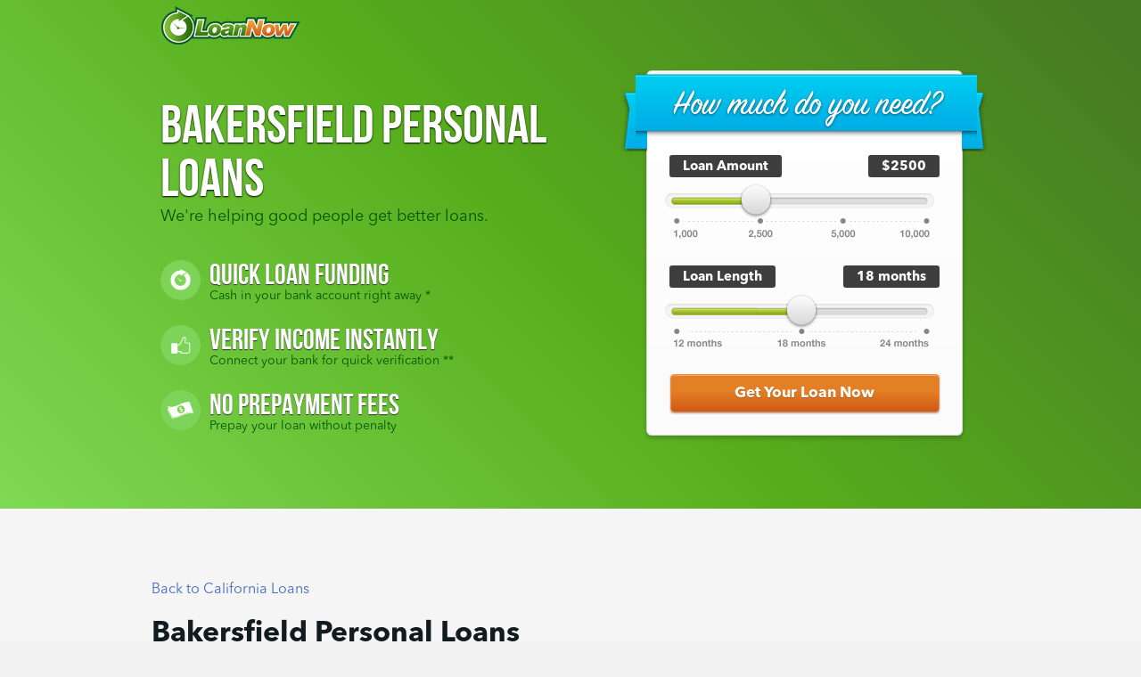

--- FILE ---
content_type: text/html; charset=UTF-8
request_url: https://www.loannow.com/california/bakersfield-personal-loans/
body_size: 11200
content:

<!DOCTYPE html>
<!--[if IE 7]> <html class="no-js ie7 oldie" lang="en"> <![endif]-->
<!--[if IE 8]> <html class="no-js ie8 oldie" lang="en"> <![endif]-->
<!--[if gt IE 8]><!--> <html lang="en-US" class=" html_stretched responsive  html_header_top html_logo_left html_main_nav_header html_menu_right html_slim html_header_sticky html_header_shrinking_disabled html_mobile_menu_phone html_disabled html_entry_id_3421" >
 <!--<![endif]-->
<head>

	<meta charset="UTF-8" />
	
	<!-- page title, displayed in your browser bar -->
<link rel="icon" href="https://www.loannow.com/wp-content/uploads/2013/10/ln-clock11.png" type="image/png">	<!-- Apple Favicons -->
    <link rel="apple-touch-icon-precomposed" sizes="144x144" href="https://www.loannow.com/wp-content/themes/enfold-child/images/ln-clock.png">
    <link rel="apple-touch-icon-precomposed" sizes="114x114" href="https://www.loannow.com/wp-content/themes/enfold-child/images/ln-clock.png">
    <link rel="apple-touch-icon-precomposed" sizes="72x72" href="https://www.loannow.com/wp-content/themes/enfold-child/images/ln-clock.png">

    <!-- add feeds, pingback and stuff-->
    <link rel="profile" href="http://gmpg.org/xfn/11" />
    <link rel="alternate" type="application/rss+xml" title="LoanNow RSS2 Feed" href="https://www.loannow.com/feed/" />
    <link rel="pingback" href="https://www.loannow.com/xmlrpc.php" />


<!-- mobile setting -->
<meta name="viewport" content="width=device-width, initial-scale=1, maximum-scale=1">
<!-- Google Webmaster Tools Site Verification -->
<meta name="google-site-verification" content="Qnp5vGD95MQQNk7ISF6KshJedUsrzXZsh_nvc6Rov_w"/>
<meta name="msvalidate.01" content="91E7CA99B9156E0801E92E32B1F23B67" />

<meta name='robots' content='index, follow, max-video-preview:-1, max-snippet:-1, max-image-preview:large' />

	<!-- This site is optimized with the Yoast SEO plugin v18.5.1 - https://yoast.com/wordpress/plugins/seo/ -->
	<title>Bakersfield Personal Loans | LoanNow</title>
	<meta name="description" content="When it comes to Bakersfield personal loans, it’s tough to beat LoanNow. Why not check us out today!" />
	<link rel="canonical" href="https://www.loannow.com/california/bakersfield-personal-loans/" />
	<meta property="og:locale" content="en_US" />
	<meta property="og:type" content="article" />
	<meta property="og:title" content="Bakersfield Personal Loans | LoanNow" />
	<meta property="og:description" content="When it comes to Bakersfield personal loans, it’s tough to beat LoanNow. Why not check us out today!" />
	<meta property="og:url" content="https://www.loannow.com/california/bakersfield-personal-loans/" />
	<meta property="og:site_name" content="LoanNow" />
	<meta property="article:publisher" content="https://www.facebook.com/LoanNow/" />
	<meta property="article:modified_time" content="2015-09-04T23:49:50+00:00" />
	<meta property="og:image" content="https://www.loannow.com/wp-content/uploads/2015/06/8.png" />
	<meta name="twitter:card" content="summary_large_image" />
	<meta name="twitter:site" content="@loannow" />
	<meta name="twitter:label1" content="Est. reading time" />
	<meta name="twitter:data1" content="3 minutes" />
	<script type="application/ld+json" class="yoast-schema-graph">{"@context":"https://schema.org","@graph":[{"@type":"Organization","@id":"https://www.loannow.com/#organization","name":"LoanNow","url":"https://www.loannow.com/","sameAs":["https://www.facebook.com/LoanNow/","https://www.linkedin.com/company/loannow/","https://twitter.com/loannow"],"logo":{"@type":"ImageObject","@id":"https://www.loannow.com/#logo","inLanguage":"en-US","url":"https://www.loannow.com/wp-content/uploads/2018/11/loannow_toe.png","contentUrl":"https://www.loannow.com/wp-content/uploads/2018/11/loannow_toe.png","width":400,"height":260,"caption":"LoanNow"},"image":{"@id":"https://www.loannow.com/#logo"}},{"@type":"WebSite","@id":"https://www.loannow.com/#website","url":"https://www.loannow.com/","name":"LoanNow","description":"Money In Minutes","publisher":{"@id":"https://www.loannow.com/#organization"},"potentialAction":[{"@type":"SearchAction","target":{"@type":"EntryPoint","urlTemplate":"https://www.loannow.com/?s={search_term_string}"},"query-input":"required name=search_term_string"}],"inLanguage":"en-US"},{"@type":"ImageObject","@id":"https://www.loannow.com/california/bakersfield-personal-loans/#primaryimage","inLanguage":"en-US","url":"https://www.loannow.com/wp-content/uploads/2015/06/8.png","contentUrl":"https://www.loannow.com/wp-content/uploads/2015/06/8.png","width":775,"height":710,"caption":"dollars"},{"@type":"WebPage","@id":"https://www.loannow.com/california/bakersfield-personal-loans/#webpage","url":"https://www.loannow.com/california/bakersfield-personal-loans/","name":"Bakersfield Personal Loans | LoanNow","isPartOf":{"@id":"https://www.loannow.com/#website"},"primaryImageOfPage":{"@id":"https://www.loannow.com/california/bakersfield-personal-loans/#primaryimage"},"datePublished":"2015-09-04T23:47:22+00:00","dateModified":"2015-09-04T23:49:50+00:00","description":"When it comes to Bakersfield personal loans, it’s tough to beat LoanNow. Why not check us out today!","breadcrumb":{"@id":"https://www.loannow.com/california/bakersfield-personal-loans/#breadcrumb"},"inLanguage":"en-US","potentialAction":[{"@type":"ReadAction","target":["https://www.loannow.com/california/bakersfield-personal-loans/"]}]},{"@type":"BreadcrumbList","@id":"https://www.loannow.com/california/bakersfield-personal-loans/#breadcrumb","itemListElement":[{"@type":"ListItem","position":1,"name":"California Loans","item":"https://www.loannow.com/california/"},{"@type":"ListItem","position":2,"name":"Bakersfield Personal Loans"}]}]}</script>
	<!-- / Yoast SEO plugin. -->


<link rel='dns-prefetch' href='//s.w.org' />
<link rel="alternate" type="application/rss+xml" title="LoanNow &raquo; Feed" href="https://www.loannow.com/feed/" />
<link rel="alternate" type="application/rss+xml" title="LoanNow &raquo; Comments Feed" href="https://www.loannow.com/comments/feed/" />
<link rel="alternate" type="application/rss+xml" title="LoanNow &raquo; Bakersfield Personal Loans Comments Feed" href="https://www.loannow.com/california/bakersfield-personal-loans/feed/" />
<script type="text/javascript">
window._wpemojiSettings = {"baseUrl":"https:\/\/s.w.org\/images\/core\/emoji\/13.1.0\/72x72\/","ext":".png","svgUrl":"https:\/\/s.w.org\/images\/core\/emoji\/13.1.0\/svg\/","svgExt":".svg","source":{"concatemoji":"https:\/\/www.loannow.com\/wp-includes\/js\/wp-emoji-release.min.js?ver=5.9.3"}};
/*! This file is auto-generated */
!function(e,a,t){var n,r,o,i=a.createElement("canvas"),p=i.getContext&&i.getContext("2d");function s(e,t){var a=String.fromCharCode;p.clearRect(0,0,i.width,i.height),p.fillText(a.apply(this,e),0,0);e=i.toDataURL();return p.clearRect(0,0,i.width,i.height),p.fillText(a.apply(this,t),0,0),e===i.toDataURL()}function c(e){var t=a.createElement("script");t.src=e,t.defer=t.type="text/javascript",a.getElementsByTagName("head")[0].appendChild(t)}for(o=Array("flag","emoji"),t.supports={everything:!0,everythingExceptFlag:!0},r=0;r<o.length;r++)t.supports[o[r]]=function(e){if(!p||!p.fillText)return!1;switch(p.textBaseline="top",p.font="600 32px Arial",e){case"flag":return s([127987,65039,8205,9895,65039],[127987,65039,8203,9895,65039])?!1:!s([55356,56826,55356,56819],[55356,56826,8203,55356,56819])&&!s([55356,57332,56128,56423,56128,56418,56128,56421,56128,56430,56128,56423,56128,56447],[55356,57332,8203,56128,56423,8203,56128,56418,8203,56128,56421,8203,56128,56430,8203,56128,56423,8203,56128,56447]);case"emoji":return!s([10084,65039,8205,55357,56613],[10084,65039,8203,55357,56613])}return!1}(o[r]),t.supports.everything=t.supports.everything&&t.supports[o[r]],"flag"!==o[r]&&(t.supports.everythingExceptFlag=t.supports.everythingExceptFlag&&t.supports[o[r]]);t.supports.everythingExceptFlag=t.supports.everythingExceptFlag&&!t.supports.flag,t.DOMReady=!1,t.readyCallback=function(){t.DOMReady=!0},t.supports.everything||(n=function(){t.readyCallback()},a.addEventListener?(a.addEventListener("DOMContentLoaded",n,!1),e.addEventListener("load",n,!1)):(e.attachEvent("onload",n),a.attachEvent("onreadystatechange",function(){"complete"===a.readyState&&t.readyCallback()})),(n=t.source||{}).concatemoji?c(n.concatemoji):n.wpemoji&&n.twemoji&&(c(n.twemoji),c(n.wpemoji)))}(window,document,window._wpemojiSettings);
</script>
<style type="text/css">
img.wp-smiley,
img.emoji {
	display: inline !important;
	border: none !important;
	box-shadow: none !important;
	height: 1em !important;
	width: 1em !important;
	margin: 0 0.07em !important;
	vertical-align: -0.1em !important;
	background: none !important;
	padding: 0 !important;
}
</style>
	<link rel="stylesheet" href="https://www.loannow.com/wp-content/cache/minify/a5ff7.css" media="all" />

<style id='global-styles-inline-css' type='text/css'>
body{--wp--preset--color--black: #000000;--wp--preset--color--cyan-bluish-gray: #abb8c3;--wp--preset--color--white: #ffffff;--wp--preset--color--pale-pink: #f78da7;--wp--preset--color--vivid-red: #cf2e2e;--wp--preset--color--luminous-vivid-orange: #ff6900;--wp--preset--color--luminous-vivid-amber: #fcb900;--wp--preset--color--light-green-cyan: #7bdcb5;--wp--preset--color--vivid-green-cyan: #00d084;--wp--preset--color--pale-cyan-blue: #8ed1fc;--wp--preset--color--vivid-cyan-blue: #0693e3;--wp--preset--color--vivid-purple: #9b51e0;--wp--preset--gradient--vivid-cyan-blue-to-vivid-purple: linear-gradient(135deg,rgba(6,147,227,1) 0%,rgb(155,81,224) 100%);--wp--preset--gradient--light-green-cyan-to-vivid-green-cyan: linear-gradient(135deg,rgb(122,220,180) 0%,rgb(0,208,130) 100%);--wp--preset--gradient--luminous-vivid-amber-to-luminous-vivid-orange: linear-gradient(135deg,rgba(252,185,0,1) 0%,rgba(255,105,0,1) 100%);--wp--preset--gradient--luminous-vivid-orange-to-vivid-red: linear-gradient(135deg,rgba(255,105,0,1) 0%,rgb(207,46,46) 100%);--wp--preset--gradient--very-light-gray-to-cyan-bluish-gray: linear-gradient(135deg,rgb(238,238,238) 0%,rgb(169,184,195) 100%);--wp--preset--gradient--cool-to-warm-spectrum: linear-gradient(135deg,rgb(74,234,220) 0%,rgb(151,120,209) 20%,rgb(207,42,186) 40%,rgb(238,44,130) 60%,rgb(251,105,98) 80%,rgb(254,248,76) 100%);--wp--preset--gradient--blush-light-purple: linear-gradient(135deg,rgb(255,206,236) 0%,rgb(152,150,240) 100%);--wp--preset--gradient--blush-bordeaux: linear-gradient(135deg,rgb(254,205,165) 0%,rgb(254,45,45) 50%,rgb(107,0,62) 100%);--wp--preset--gradient--luminous-dusk: linear-gradient(135deg,rgb(255,203,112) 0%,rgb(199,81,192) 50%,rgb(65,88,208) 100%);--wp--preset--gradient--pale-ocean: linear-gradient(135deg,rgb(255,245,203) 0%,rgb(182,227,212) 50%,rgb(51,167,181) 100%);--wp--preset--gradient--electric-grass: linear-gradient(135deg,rgb(202,248,128) 0%,rgb(113,206,126) 100%);--wp--preset--gradient--midnight: linear-gradient(135deg,rgb(2,3,129) 0%,rgb(40,116,252) 100%);--wp--preset--duotone--dark-grayscale: url('#wp-duotone-dark-grayscale');--wp--preset--duotone--grayscale: url('#wp-duotone-grayscale');--wp--preset--duotone--purple-yellow: url('#wp-duotone-purple-yellow');--wp--preset--duotone--blue-red: url('#wp-duotone-blue-red');--wp--preset--duotone--midnight: url('#wp-duotone-midnight');--wp--preset--duotone--magenta-yellow: url('#wp-duotone-magenta-yellow');--wp--preset--duotone--purple-green: url('#wp-duotone-purple-green');--wp--preset--duotone--blue-orange: url('#wp-duotone-blue-orange');--wp--preset--font-size--small: 13px;--wp--preset--font-size--medium: 20px;--wp--preset--font-size--large: 36px;--wp--preset--font-size--x-large: 42px;}.has-black-color{color: var(--wp--preset--color--black) !important;}.has-cyan-bluish-gray-color{color: var(--wp--preset--color--cyan-bluish-gray) !important;}.has-white-color{color: var(--wp--preset--color--white) !important;}.has-pale-pink-color{color: var(--wp--preset--color--pale-pink) !important;}.has-vivid-red-color{color: var(--wp--preset--color--vivid-red) !important;}.has-luminous-vivid-orange-color{color: var(--wp--preset--color--luminous-vivid-orange) !important;}.has-luminous-vivid-amber-color{color: var(--wp--preset--color--luminous-vivid-amber) !important;}.has-light-green-cyan-color{color: var(--wp--preset--color--light-green-cyan) !important;}.has-vivid-green-cyan-color{color: var(--wp--preset--color--vivid-green-cyan) !important;}.has-pale-cyan-blue-color{color: var(--wp--preset--color--pale-cyan-blue) !important;}.has-vivid-cyan-blue-color{color: var(--wp--preset--color--vivid-cyan-blue) !important;}.has-vivid-purple-color{color: var(--wp--preset--color--vivid-purple) !important;}.has-black-background-color{background-color: var(--wp--preset--color--black) !important;}.has-cyan-bluish-gray-background-color{background-color: var(--wp--preset--color--cyan-bluish-gray) !important;}.has-white-background-color{background-color: var(--wp--preset--color--white) !important;}.has-pale-pink-background-color{background-color: var(--wp--preset--color--pale-pink) !important;}.has-vivid-red-background-color{background-color: var(--wp--preset--color--vivid-red) !important;}.has-luminous-vivid-orange-background-color{background-color: var(--wp--preset--color--luminous-vivid-orange) !important;}.has-luminous-vivid-amber-background-color{background-color: var(--wp--preset--color--luminous-vivid-amber) !important;}.has-light-green-cyan-background-color{background-color: var(--wp--preset--color--light-green-cyan) !important;}.has-vivid-green-cyan-background-color{background-color: var(--wp--preset--color--vivid-green-cyan) !important;}.has-pale-cyan-blue-background-color{background-color: var(--wp--preset--color--pale-cyan-blue) !important;}.has-vivid-cyan-blue-background-color{background-color: var(--wp--preset--color--vivid-cyan-blue) !important;}.has-vivid-purple-background-color{background-color: var(--wp--preset--color--vivid-purple) !important;}.has-black-border-color{border-color: var(--wp--preset--color--black) !important;}.has-cyan-bluish-gray-border-color{border-color: var(--wp--preset--color--cyan-bluish-gray) !important;}.has-white-border-color{border-color: var(--wp--preset--color--white) !important;}.has-pale-pink-border-color{border-color: var(--wp--preset--color--pale-pink) !important;}.has-vivid-red-border-color{border-color: var(--wp--preset--color--vivid-red) !important;}.has-luminous-vivid-orange-border-color{border-color: var(--wp--preset--color--luminous-vivid-orange) !important;}.has-luminous-vivid-amber-border-color{border-color: var(--wp--preset--color--luminous-vivid-amber) !important;}.has-light-green-cyan-border-color{border-color: var(--wp--preset--color--light-green-cyan) !important;}.has-vivid-green-cyan-border-color{border-color: var(--wp--preset--color--vivid-green-cyan) !important;}.has-pale-cyan-blue-border-color{border-color: var(--wp--preset--color--pale-cyan-blue) !important;}.has-vivid-cyan-blue-border-color{border-color: var(--wp--preset--color--vivid-cyan-blue) !important;}.has-vivid-purple-border-color{border-color: var(--wp--preset--color--vivid-purple) !important;}.has-vivid-cyan-blue-to-vivid-purple-gradient-background{background: var(--wp--preset--gradient--vivid-cyan-blue-to-vivid-purple) !important;}.has-light-green-cyan-to-vivid-green-cyan-gradient-background{background: var(--wp--preset--gradient--light-green-cyan-to-vivid-green-cyan) !important;}.has-luminous-vivid-amber-to-luminous-vivid-orange-gradient-background{background: var(--wp--preset--gradient--luminous-vivid-amber-to-luminous-vivid-orange) !important;}.has-luminous-vivid-orange-to-vivid-red-gradient-background{background: var(--wp--preset--gradient--luminous-vivid-orange-to-vivid-red) !important;}.has-very-light-gray-to-cyan-bluish-gray-gradient-background{background: var(--wp--preset--gradient--very-light-gray-to-cyan-bluish-gray) !important;}.has-cool-to-warm-spectrum-gradient-background{background: var(--wp--preset--gradient--cool-to-warm-spectrum) !important;}.has-blush-light-purple-gradient-background{background: var(--wp--preset--gradient--blush-light-purple) !important;}.has-blush-bordeaux-gradient-background{background: var(--wp--preset--gradient--blush-bordeaux) !important;}.has-luminous-dusk-gradient-background{background: var(--wp--preset--gradient--luminous-dusk) !important;}.has-pale-ocean-gradient-background{background: var(--wp--preset--gradient--pale-ocean) !important;}.has-electric-grass-gradient-background{background: var(--wp--preset--gradient--electric-grass) !important;}.has-midnight-gradient-background{background: var(--wp--preset--gradient--midnight) !important;}.has-small-font-size{font-size: var(--wp--preset--font-size--small) !important;}.has-medium-font-size{font-size: var(--wp--preset--font-size--medium) !important;}.has-large-font-size{font-size: var(--wp--preset--font-size--large) !important;}.has-x-large-font-size{font-size: var(--wp--preset--font-size--x-large) !important;}
</style>
<link rel="stylesheet" href="https://www.loannow.com/wp-content/cache/minify/e1fc6.css" media="all" />


<style id='wp-team-manager-inline-css' type='text/css'>

			ul.team-member-socials.font-awesome li>a>i{
				font-size: 16px;
			}
			
</style>
<link rel="stylesheet" href="https://www.loannow.com/wp-content/cache/minify/7808a.css" media="all" />



<script  src="https://www.loannow.com/wp-content/cache/minify/74808.js"></script>




<link rel="https://api.w.org/" href="https://www.loannow.com/wp-json/" /><link rel="alternate" type="application/json" href="https://www.loannow.com/wp-json/wp/v2/pages/3421" /><link rel="EditURI" type="application/rsd+xml" title="RSD" href="https://www.loannow.com/xmlrpc.php?rsd" />
<link rel="wlwmanifest" type="application/wlwmanifest+xml" href="https://www.loannow.com/wp-includes/wlwmanifest.xml" /> 
<meta name="generator" content="WordPress 5.9.3" />
<link rel='shortlink' href='https://www.loannow.com/?p=3421' />
<link rel="alternate" type="application/json+oembed" href="https://www.loannow.com/wp-json/oembed/1.0/embed?url=https%3A%2F%2Fwww.loannow.com%2Fcalifornia%2Fbakersfield-personal-loans%2F" />
<link rel="alternate" type="text/xml+oembed" href="https://www.loannow.com/wp-json/oembed/1.0/embed?url=https%3A%2F%2Fwww.loannow.com%2Fcalifornia%2Fbakersfield-personal-loans%2F&#038;format=xml" />
<!--[if lt IE 9]><script src="https://www.loannow.com/wp-content/themes/enfold/js/html5shiv.js"></script><![endif]-->

<!--
Debugging Info for Theme support: 

Theme: Enfold
Version: 2.6.2
Installed: enfold
AviaFramework Version: 1.8.8
AviaBuilder Version: 0.6
- - - - - - - - - - -
ChildTheme: Enfold Child
ChildTheme Version: 1.0.0
ChildTheme Installed: enfold

ML:128-PU:14-PLA:14
-->

<style type='text/css'>
@font-face {font-family: 'entypo-fontello'; font-weight: normal; font-style: normal;
src: url('https://www.loannow.com/wp-content/themes/enfold/config-templatebuilder/avia-template-builder/assets/fonts/entypo-fontello.eot?v=2');
src: url('https://www.loannow.com/wp-content/themes/enfold/config-templatebuilder/avia-template-builder/assets/fonts/entypo-fontello.eot?v=2#iefix') format('embedded-opentype'), 
url('https://www.loannow.com/wp-content/themes/enfold/config-templatebuilder/avia-template-builder/assets/fonts/entypo-fontello.woff?v=2') format('woff'), 
url('https://www.loannow.com/wp-content/themes/enfold/config-templatebuilder/avia-template-builder/assets/fonts/entypo-fontello.ttf?v=2') format('truetype'), 
url('https://www.loannow.com/wp-content/themes/enfold/config-templatebuilder/avia-template-builder/assets/fonts/entypo-fontello.svg?v=2#entypo-fontello') format('svg');
} #top .avia-font-entypo-fontello, body .avia-font-entypo-fontello, html body [data-av_iconfont='entypo-fontello']:before{ font-family: 'entypo-fontello'; }
</style>
	<!--[if lt IE 9]>
		<script src="http://html5shiv.googlecode.com/svn/trunk/html5.js"></script>
	<![endif]-->
	<script>document.documentElement.className = document.documentElement.className.replace(/(\s|^)no-js(\s|$)/, '');</script>

	<!-- TrustBox script -->
	<!-- script type="text/javascript" src="//widget.trustpilot.com/bootstrap/v5/tp.widget.bootstrap.min.js" async></script -->
	<!-- End TrustBox script -->
</head>

<body class="page-template page-template-seo-lander-geo page-template-seo-lander-geo-php page page-id-3421 page-child parent-pageid-3461 no-js">


<!-- Google Tag Manager -->
<noscript><iframe src="//www.googletagmanager.com/ns.html?id=GTM-PMTRG9"
height="0" width="0" style="display:none;visibility:hidden"></iframe></noscript>
<script>(function(w,d,s,l,i){w[l]=w[l]||[];w[l].push({'gtm.start':
new Date().getTime(),event:'gtm.js'});var f=d.getElementsByTagName(s)[0],
j=d.createElement(s),dl=l!='dataLayer'?'&l='+l:'';j.async=true;j.src=
'//www.googletagmanager.com/gtm.js?id='+i+dl;f.parentNode.insertBefore(j,f);
})(window,document,'script','dataLayer','GTM-PMTRG9');</script>
<!-- End Google Tag Manager -->
    


















<section class="about-banner landing-new-banner">
      <div class="container">
        <h2>Helping Good People Get Better Loans</h2>
				<i class="ico ico-arrow-new-01"></i>
        <a href="https://super.go2cloud.org/aff_c?offer_id=1618&aff_id=1006&partner=loannow&aff_sub=page_Bakersfield_Personal_Loans" class="btn1">Check Your Rate</a>
      </div>
      
			   </section>

    <div class="page-wrap">
        <header class="header-home clearfix">
            <div id="header" class="container clearfix">
                <div class="clearfix">
                    <div class="ir site-name">Loan Now<span></span></div>
                                                                                </div>
                <div class="clearfix features-home">
                    <div class="pull-left">
                        <h2 class="gradient">Bakersfield Personal Loans</h2>                        <p class="gradient-1">We're helping good people get better loans.</p>
                        <ul id="main-bullets">
                        	<li class="quick-turnaround"><span>Quick Loan Funding</span> Cash in your bank account right away *</li>
                            <li class="no-documentation"><span>Verify Income Instantly</span> Connect your bank for quick verification **</li>
                            <li class="lower-rates"><span>No Prepayment Fees</span> Prepay your loan without penalty</li>
                        </ul>
                    </div>
                                        
                    <div class="right">
                        <div class="your-loan clearfix">
                            <div class="heading-loan">
                                <h2>How much do you need?</h2>
                            </div>

                            <div class="slider-general">
                                <div class="top clearfix">
                                    <span class="pull-left">Loan Amount</span>
                                    <span class="pull-right">$2500</span>
                                </div>
                                <div class="slider-amount desktop-only">
                                    <div class="slider"></div>
                                </div>
                                <div class="slider-amount mobile-only">
                                    <div class="slider"></div>
                                </div>                                
                                <div class="legend-amount">
                                    <img src="https://www.loannow.com/wp-content/themes/enfold-child/images/legend_amount.png" alt="" />
                                </div>
                            </div>
                            <div class="slider-general">
                                <div class="top clearfix">
                                    <span class="pull-left">Loan Length</span>
                                    <span class="pull-right">18 months</span>
                                </div>
                                <div class="slider-length desktop-only">
                                    <div class="slider"></div>
                                </div>
                                <div class="slider-length mobile-only">
                                    <div class="slider"></div>
                                </div>                                
                                <div class="legend-lenght">
                                    <img src="https://www.loannow.com/wp-content/themes/enfold-child/images/legend_lenght.png" alt="" />
                                </div>
                            </div>
                            
                            <div class="box-btn clearfix">
                                <a id ="submitLoan" href="https://super.go2cloud.org/aff_c?offer_id=1618&aff_id=1006&partner=loannow&aff_sub=page_Bakersfield_Personal_Loans" class="btn-orange">Get Your Loan Now</a>
                           
                                                            </div>
                        </div>
                    </div>
                </div>
            </div>
        </header>
        <!-- / header -->
        
        
        
        <div class="box-top-home">
            <div class="container">
                <article id="post-3421" class="post-3421 page type-page status-publish hentry tag-california" itemscope itemtype="https://schema.org/WebPage" >
                  <div style="margin: 0px 0 20px;"><a href="https://www.loannow.com/california/" class="parent-post">Back to California Loans</a></div>                    <div class="entry-content" itemprop="mainContentOfPage" >
                        <h1 itemprop="headline"><b>Bakersfield Personal Loans</b></h1>
<p>Bakersfield is known for its hard-working agricultural and oil industry labor force employed by top companies like Bolthouse Farms, Chevron and Sun Pacific.  But Bakersfield is also within driving distance of the glitz and glamour of Hollywood – and you’ve got plans next weekend for a road trip with your crew to LA.</p>
<p>But your budget is tight, so you’re exploring your options for personal loans in Bakersfield.  You soon discover that with your less than perfect credit, your options for Bakersfield personal loans can be limited. Fortunately, LoanNow has the funds you need to cover the expenses for that road trip.</p>
<h3><b><a href="https://www.loannow.com/wp-content/uploads/2015/06/8.png"><img loading="lazy" class=" wp-image-923 alignright" style="margin-right: 40px; float: left;" alt="dollars" src="https://www.loannow.com/wp-content/uploads/2015/06/8.png" width="375" height="310" /></a>The Advantage of a Real Direct Lender</b></h3>
<p>You have no interest in taking time off work, gathering up your paperwork and dealing with State Route 99 to get to a finance company or loan store.  But many so-called online lenders don’t actually process loans at all. Other online lenders hide their contact information – or don’t include it at all.  It makes you wonder where your information might ultimately wind up.</p>
<p>LoanNow is a better option for Bakersfield personal loans is LoanNow. We’re an online direct lender based in Orange County – right here in California.  Our customer service department is available by email or phone.  We’re also accredited by the Better Business Bureau and have a top A+ rating.</p>
<h3><b>Bad Credit? You May Still Be Approved!</b></h3>
<p>At LoanNow, we consider your whole financial profile, not just your FICO score.  We might be able to approve you for our installment loans – even if you’ve been turned down by banks. LoanNow only offers unsecured loans – we never demand collateral, not even your car title. Consider the hypothetical example of a typical LoanNow customer in Fresno who needs a new transmission for his car. We’ll call him Jimmy.  If Jimmy takes a car title loan – he risks losing his car altogether.  But with LoanNow, Jimmy could get the money he needs for that new transmission while his car stays in his garage.</p>
<p>Once you’re approved, you could save big on your loan interest with Group-Signing. We make it easy for friends and family to pledge that you can be counted on to repay your loan. The more pledges you collect, the lower your interest rate – up to 50 percent off!  Another hypothetical example:  a customer in Monterrey Park we’ll call Jasmine needs a new mattress, but doesn’t have great credit. By recruiting her extended family to vouch for her, Jasmine could save half off the interest on the loan for her mattress set – and sleep like a baby, thanks to LoanNow.</p>
<h3><b>The Money You Need – Without the Wait</b></h3>
<p>Unsecured loans from LoanNow feature manageable installment payments – just like banks.  But unlike banks we process your application in as few as a few minutes – not weeks. You’ll have the money you need in plenty of time to get the car in shape for your next road trip.  For Bakersfield personal loans, it’s tough to beat LoanNow.  Why not check us out today!</p>
                    </div><!-- .entry-content -->
                    <a id="anchorHeader" href="https://secure.loannow.com/register" class="btn-blue">Check Your Rate</a>
                </article><!-- #post-## -->
            </div>
        </div>   
            
        <div class="box-top-home">
            <div class="container">
                <h2>Why LoanNow</h2>
                <ul>
                    <li>
                        <img src="https://www.loannow.com/wp-content/themes/enfold-child/images/ico_clock.png" alt="" />
                        <h3>5-Minute Application</h3>
                        <p>All it takes is a few minutes. We’re fast, easy and headache-free.</p>
                    </li>
                    <li>
                        <img src="https://www.loannow.com/wp-content/themes/enfold-child/images/ico_thumb_up.png" alt="" />
                        <h3>Fast &amp; Easy Approval</h3>
                        <p>Get your quick loan approval online. Money in minutes. †</p>
                    </li>
                    <li>
                        <img src="https://www.loannow.com/wp-content/themes/enfold-child/images/ico_money.png" alt="" />
                        <h3>Deposit to Your Account</h3>
                        <p>Funds are deposited fast into your bank account! ‡</p>
                    </li>
                </ul>
            </div>
        </div>
        
        <div class="works">
            <div class="container">
                <h2>How It Works</h2>
                <div class="clearfix">
                    <ul class="pull-left">
                        <li>
                            <h3>Apply Now</h3>
                            <p>Complete our easy online application. It takes 5 minutes and there is no paperwork and no faxing required.</p>
                        </li>
                        <li>
                            <h3>Get Approved</h3>
                            <p>You will get a quick loan approval decision. We are a direct lender so there is no long wait for an answer.</p>
                        </li>
                        <li>
                            <h3>Get Your Money</h3>
                            <p>We deposit your money right into your bank account. Your installment loan payments come from the same account - automatic, no hassles.</p>
                        </li>
                    </ul>
                    
                    <iframe height="297" src="//www.youtube.com/embed/oTrl3hewFaM?showinfo=0&amp;controls=0&amp;rel=0&amp;modestbranding=1" frameborder="0" allowfullscreen></iframe>
                                    </div>
            </div>
        </div>
        
        <!-- / container -->
        
        <div class="bottom-home clearfix">
            <div class="bottom container clearfix">
                <h2>What We're About</h2>
                <div class="slider-testimonial">
                    <ul class="slides">
                        <li>
                            <div class="pull-right clearfix">
                                <blockquote>
                                    <p>"We believe we can change the world by helping people with less than great credit get back on track."</p>
                                </blockquote>
                                <div class="clearfix person">
                                    <img src="https://www.loannow.com/wp-content/themes/enfold-child/images/thumb_1.png" alt="" />
                                    <p><strong>Miron</strong>, The Team</p>
                                </div>
                            </div>
                        </li>
                        <li>
                            <div class="pull-right clearfix">
                                <blockquote>
                                    <p>"Our loans reward you for good behavior instead of trapping you in an endless spiral of interest & penalties."</p>
                                </blockquote>
                                <div class="clearfix person">
                                    <img src="https://www.loannow.com/wp-content/themes/enfold-child/images/thumb_2.png" alt="" />
                                    <p><strong>Harry</strong>, The Team</p>
                                </div>
                            </div>
                        </li>
                        <li>
                            <div class="pull-right clearfix">
                                <blockquote>
                                    <p>"Our mission is to build the fastest & easiest way to get a loan."</p>
                                </blockquote>
                                <div class="clearfix person">
                                    <img src="https://www.loannow.com/wp-content/themes/enfold-child/images/thumb_3.png" alt="" />
                                    <p><strong>Jesse</strong>, The Team</p>
                                </div>
                            </div>
                        </li>
                    </ul>
                </div>
            </div> 
        </div>
        
        <div class="loan-rewards clearfix">
            <div class="container">
                <h2>Grow Your Score</h2>
                <p>Our personal loans reward you for good behavior instead of trapping you in an endless spiral of interest & penalties. Together, we grow your LoanNow score to unlock better rates.</p>
                <div class="graphic">
                	<img src="https://www.loannow.com/wp-content/themes/enfold-child/images/score_timeseries.png" alt="LoanNow Score" />
            	</div>
            </div>
        </div>
        
       <div class="bottom-home more-resources" ><div class="bottom container clearfix"><h3>More Resources on Bakersfield Personal Loans</h3><ul>
				<li>
										<div class="relatedcontent" itemscope itemtype="https://schema.org/WebPage">
						<a href="https://www.loannow.com/california/riverside-personal-loans/" rel="bookmark" title="Riverside Personal Loans" itemprop="relatedLink">Riverside Personal Loans</a>
																	</div>
				</li>
			
				<li>
										<div class="relatedcontent" itemscope itemtype="https://schema.org/WebPage">
						<a href="https://www.loannow.com/california/oakland-personal-loans/" rel="bookmark" title="Oakland Personal Loans" itemprop="relatedLink">Oakland Personal Loans</a>
																	</div>
				</li>
			
				<li>
										<div class="relatedcontent" itemscope itemtype="https://schema.org/WebPage">
						<a href="https://www.loannow.com/california/san-bernardino-personal-loans/" rel="bookmark" title="San Bernardino Personal Loans" itemprop="relatedLink">San Bernardino Personal Loans</a>
																	</div>
				</li>
			
				<li>
										<div class="relatedcontent" itemscope itemtype="https://schema.org/WebPage">
						<a href="https://www.loannow.com/california/orange-county-personal-loans/" rel="bookmark" title="Orange County Personal Loans" itemprop="relatedLink">Orange County Personal Loans</a>
																	</div>
				</li>
			
				<li>
										<div class="relatedcontent" itemscope itemtype="https://schema.org/WebPage">
						<a href="https://www.loannow.com/california/ontario-personal-loans/" rel="bookmark" title="Ontario Personal Loans" itemprop="relatedLink">Ontario Personal Loans</a>
																	</div>
				</li>
			
				<li>
										<div class="relatedcontent" itemscope itemtype="https://schema.org/WebPage">
						<a href="https://www.loannow.com/california/san-francisco-personal-loans/" rel="bookmark" title="San Francisco Personal Loans" itemprop="relatedLink">San Francisco Personal Loans</a>
																	</div>
				</li>
			
				<li>
										<div class="relatedcontent" itemscope itemtype="https://schema.org/WebPage">
						<a href="https://www.loannow.com/california/stockton-personal-loans/" rel="bookmark" title="Stockton Personal Loans" itemprop="relatedLink">Stockton Personal Loans</a>
																	</div>
				</li>
			
				<li>
										<div class="relatedcontent" itemscope itemtype="https://schema.org/WebPage">
						<a href="https://www.loannow.com/california/modesto-personal-loans/" rel="bookmark" title="Modesto Personal Loans" itemprop="relatedLink">Modesto Personal Loans</a>
																	</div>
				</li>
			
				<li>
										<div class="relatedcontent" itemscope itemtype="https://schema.org/WebPage">
						<a href="https://www.loannow.com/california/moreno-valley-personal-loans/" rel="bookmark" title="Moreno Valley Personal Loans" itemprop="relatedLink">Moreno Valley Personal Loans</a>
																	</div>
				</li>
			
				<li>
										<div class="relatedcontent" itemscope itemtype="https://schema.org/WebPage">
						<a href="https://www.loannow.com/california/san-jose-personal-loans/" rel="bookmark" title="San Jose Personal Loans" itemprop="relatedLink">San Jose Personal Loans</a>
																	</div>
				</li>
			
				<li>
										<div class="relatedcontent" itemscope itemtype="https://schema.org/WebPage">
						<a href="https://www.loannow.com/california/long-beach-personal-loans/" rel="bookmark" title="Long Beach Personal Loans" itemprop="relatedLink">Long Beach Personal Loans</a>
																	</div>
				</li>
			
				<li>
										<div class="relatedcontent" itemscope itemtype="https://schema.org/WebPage">
						<a href="https://www.loannow.com/california/san-diego-personal-loans/" rel="bookmark" title="San Diego Personal Loans" itemprop="relatedLink">San Diego Personal Loans</a>
																	</div>
				</li>
			
				<li>
										<div class="relatedcontent" itemscope itemtype="https://schema.org/WebPage">
						<a href="https://www.loannow.com/california/sacramento-personal-loans/" rel="bookmark" title="Sacramento Personal Loans" itemprop="relatedLink">Sacramento Personal Loans</a>
																	</div>
				</li>
			
				<li>
										<div class="relatedcontent" itemscope itemtype="https://schema.org/WebPage">
						<a href="https://www.loannow.com/california/chula-vista-personal-loans/" rel="bookmark" title="Chula Vista Personal Loans" itemprop="relatedLink">Chula Vista Personal Loans</a>
																	</div>
				</li>
			
				<li>
										<div class="relatedcontent" itemscope itemtype="https://schema.org/WebPage">
						<a href="https://www.loannow.com/california/anaheim-personal-loans/" rel="bookmark" title="Anaheim Personal Loans" itemprop="relatedLink">Anaheim Personal Loans</a>
																	</div>
				</li>
			</ul></div></div>       
        
        <div class="bottom-home">
        	<div class="bottom container clearfix">
            	 <p class="disclaimer">
    * Funds will be distributed via ACH. Most banks will post the funds to your account by the next business day. Subject to underwriting approval.
    <br>
    <br>
    ** Subject to online availability and underwriting may request additional items prior to final approval.
        <br>
    <br>
    † Loan approvals are subject to underwriting criteria and the approval process may take longer if required items are not able to be verified online or additional items are requested.
    <br>
    <br>
    ‡ Funds will be distributed via ACH. Most banks will post the funds to your account by the next business day. One’s bank will determine when funds are actually available.
    <br>
    <br>
    <!-- TrustBox widget - Horizontal -->
	<div class="trustpilot-widget" data-locale="en-US" data-template-id="5406e65db0d04a09e042d5fc" data-businessunit-id="534eb1a300006400057894f2" data-style-height="28px" data-style-width="100%" data-theme="light">
	<a href="https://www.trustpilot.com/review/loannow.com" target="_blank">Trustpilot</a>
	</div>
	<!-- End TrustBox widget -->
</p>        	</div>
        </div>
  
  
    </div>
    <!-- / page-wrap -->
    
  
    



		


			<!-- end main -->
			</div>

			
				<footer class='container_wrap socket_color' id='socket'  role="contentinfo" itemscope="itemscope" itemtype="http://schema.org/WPFooter" >
                    <div class='container'>

                        <span class='copyright'>&copy; Copyright - LoanNow</span>

                        <nav class='sub_menu_socket'  role="navigation" itemscope="itemscope" itemtype="http://schema.org/SiteNavigationElement" ><div class="avia3-menu"><ul id="avia3-menu" class="menu"><li id="menu-item-4613" class="menu-item menu-item-type-post_type menu-item-object-page menu-item-home menu-item-4613"><a href="https://www.loannow.com/">Quick Loans</a></li>
<li id="menu-item-4612" class="menu-item menu-item-type-post_type menu-item-object-page menu-item-4612"><a href="https://www.loannow.com/installment-loans/">Installment Loans</a></li>
<li id="menu-item-190" class="menu-item menu-item-type-post_type menu-item-object-page menu-item-190"><a href="https://www.loannow.com/blog/">LoanNow Blog</a></li>
<li id="menu-item-370" class="menu-item menu-item-type-custom menu-item-object-custom menu-item-370"><a href="http://support.loannow.com/support/home">Help</a></li>
<li id="menu-item-191" class="menu-item menu-item-type-post_type menu-item-object-page menu-item-191"><a href="https://www.loannow.com/about-us/">About Us</a></li>
<li id="menu-item-787" class="menu-item menu-item-type-post_type menu-item-object-page menu-item-787"><a href="https://www.loannow.com/careers/">Careers</a></li>
<li id="menu-item-552" class="menu-item menu-item-type-post_type menu-item-object-page menu-item-552"><a href="https://www.loannow.com/contact-us/">Contact Us</a></li>
<li id="menu-item-131" class="menu-item menu-item-type-post_type menu-item-object-page menu-item-131"><a href="https://www.loannow.com/licensing/">Rates &#038; Terms</a></li>
<li id="menu-item-71" class="menu-item menu-item-type-post_type menu-item-object-page menu-item-71"><a title="Terms of Site" href="https://www.loannow.com/terms-of-site/">Terms of Site</a></li>
<li id="menu-item-72" class="menu-item menu-item-type-post_type menu-item-object-page menu-item-72"><a title="Privacy Policy" href="https://www.loannow.com/privacy-policy/">Privacy Policy</a></li>
<li id="menu-item-145" class="menu-item menu-item-type-post_type menu-item-object-page menu-item-145"><a href="https://www.loannow.com/security/">Security</a></li>
<li id="menu-item-1519" class="menu-item menu-item-type-post_type menu-item-object-page menu-item-1519"><a href="https://www.loannow.com/sitemap/">Sitemap</a></li>
</ul></div></nav>                        
                        <p class="disclaimer">
Loan will only be available to residents in those states where permitted by law and based on applicant’s creditworthiness. Loan approvals are subject to underwriting criteria, which may vary from state to state. LoanNow is not a credit repair service and obtaining a loan with LoanNow does not guarantee that your credit score will improve. The Loan Agreement will contain the complete list of APR, fees and payment terms. We will never charge you any "hidden fees" that are not fully disclosed in your Agreement or the <a href="/licensing/" title="LoanNow Rates">Rates & Terms</a>. 
<br />
<br />LoanNow, LLC is a licensed, socially responsible <a href="https://www.loannow.com/installment-loans/installment-loans-direct-lender/">direct lender</a>, proudly based in the USA • <a href="/licensing/" title="LoanNow Rates">Licenses, Rates & Notices</a>
</p>
                    </div>

	            <!-- ####### END SOCKET CONTAINER ####### -->
				</footer>


			<!-- end wrap_all --></div>


 <script type='text/javascript'>
 /* <![CDATA[ */  
var avia_framework_globals = avia_framework_globals || {};
    avia_framework_globals.frameworkUrl = 'https://www.loannow.com/wp-content/themes/enfold/framework/';
    avia_framework_globals.installedAt = 'https://www.loannow.com/wp-content/themes/enfold/';
    avia_framework_globals.ajaxurl = 'https://www.loannow.com/wp-admin/admin-ajax.php';
/* ]]> */ 
</script>
 
 <script type='text/javascript' id='disqus_count-js-extra'>
/* <![CDATA[ */
var countVars = {"disqusShortname":"loannow"};
/* ]]> */
</script>
<script  src="https://www.loannow.com/wp-content/cache/minify/f8767.js"></script>

<script type='text/javascript' id='disqus_embed-js-extra'>
/* <![CDATA[ */
var embedVars = {"disqusConfig":{"integration":"wordpress 3.0.22"},"disqusIdentifier":"3421 https:\/\/www.loannow.com\/?page_id=3421","disqusShortname":"loannow","disqusTitle":"Bakersfield Personal Loans","disqusUrl":"https:\/\/www.loannow.com\/california\/bakersfield-personal-loans\/","postId":"3421"};
/* ]]> */
</script>

<script  src="https://www.loannow.com/wp-content/cache/minify/fad6b.js"></script>

<a href='#top' title='Scroll to top' id='scroll-top-link' aria-hidden='true' data-av_icon='' data-av_iconfont='entypo-fontello'></a>
<div id="fb-root"></div>




</body>
</html>

<!--
Performance optimized by W3 Total Cache. Learn more: https://www.boldgrid.com/w3-total-cache/

Object Caching 4/291 objects using disk
Page Caching using disk: enhanced 
Minified using disk

Served from: www.loannow.com @ 2026-01-03 14:55:18 by W3 Total Cache
-->

--- FILE ---
content_type: text/css
request_url: https://www.loannow.com/wp-content/cache/minify/e1fc6.css
body_size: 8382
content:
/*!
 *  Font Awesome 4.4.0 by @davegandy - http://fontawesome.io - @fontawesome
 *  License - http://fontawesome.io/license (Font: SIL OFL 1.1, CSS: MIT License)
 */@font-face{font-family:'FontAwesome';src:url('/wp-content/plugins/wp-team-manager/public/vendor/font-awesome/fonts/fontawesome-webfont.eot?v=4.4.0');src:url('/wp-content/plugins/wp-team-manager/public/vendor/font-awesome/fonts/fontawesome-webfont.eot?#iefix&v=4.4.0') format('embedded-opentype'),url('/wp-content/plugins/wp-team-manager/public/vendor/font-awesome/fonts/fontawesome-webfont.woff2?v=4.4.0') format('woff2'),url('/wp-content/plugins/wp-team-manager/public/vendor/font-awesome/fonts/fontawesome-webfont.woff?v=4.4.0') format('woff'),url('/wp-content/plugins/wp-team-manager/public/vendor/font-awesome/fonts/fontawesome-webfont.ttf?v=4.4.0') format('truetype'),url('/wp-content/plugins/wp-team-manager/public/vendor/font-awesome/fonts/fontawesome-webfont.svg?v=4.4.0#fontawesomeregular') format('svg');font-weight:normal;font-style:normal}.fa{display:inline-block;font:normal normal normal 14px/1 FontAwesome;font-size:inherit;text-rendering:auto;-webkit-font-smoothing:antialiased;-moz-osx-font-smoothing:grayscale}  .fa-lg{font-size:1.33333333em;line-height:.75em;vertical-align:-15%}  .fa-2x{font-size:2em}  .fa-3x{font-size:3em}  .fa-4x{font-size:4em}  .fa-5x{font-size:5em}  .fa-fw{width:1.28571429em;text-align:center}  .fa-ul{padding-left:0;margin-left:2.14285714em;list-style-type:none}  .fa-ul>li{position:relative}  .fa-li{position:absolute;left:-2.14285714em;width:2.14285714em;top:.14285714em;text-align:center}  .fa-li.fa-lg{left:-1.85714286em}  .fa-border{padding:.2em .25em .15em;border:solid .08em #eee;border-radius:.1em}  .fa-pull-left{float:left}  .fa-pull-right{float:right}  .fa.fa-pull-left{margin-right:.3em}  .fa.fa-pull-right{margin-left:.3em}  .pull-right{float:right}  .pull-left{float:left}  .fa.pull-left{margin-right:.3em}  .fa.pull-right{margin-left:.3em}  .fa-spin{-webkit-animation:fa-spin 2s infinite linear;animation:fa-spin 2s infinite linear}  .fa-pulse{-webkit-animation:fa-spin 1s infinite steps(8);animation:fa-spin 1s infinite steps(8)}  @-webkit-keyframes fa-spin{0%{-webkit-transform:rotate(0deg);transform:rotate(0deg)}100%{-webkit-transform:rotate(359deg);transform:rotate(359deg)}}  @keyframes fa-spin{0%{-webkit-transform:rotate(0deg);transform:rotate(0deg)}100%{-webkit-transform:rotate(359deg);transform:rotate(359deg)}}  .fa-rotate-90{filter:progid:DXImageTransform.Microsoft.BasicImage(rotation=1);-webkit-transform:rotate(90deg);-ms-transform:rotate(90deg);transform:rotate(90deg)}  .fa-rotate-180{filter:progid:DXImageTransform.Microsoft.BasicImage(rotation=2);-webkit-transform:rotate(180deg);-ms-transform:rotate(180deg);transform:rotate(180deg)}  .fa-rotate-270{filter:progid:DXImageTransform.Microsoft.BasicImage(rotation=3);-webkit-transform:rotate(270deg);-ms-transform:rotate(270deg);transform:rotate(270deg)}  .fa-flip-horizontal{filter:progid:DXImageTransform.Microsoft.BasicImage(rotation=0, mirror=1);-webkit-transform:scale(-1, 1);-ms-transform:scale(-1, 1);transform:scale(-1, 1)}  .fa-flip-vertical{filter:progid:DXImageTransform.Microsoft.BasicImage(rotation=2, mirror=1);-webkit-transform:scale(1, -1);-ms-transform:scale(1, -1);transform:scale(1, -1)}  :root .fa-rotate-90,:root .fa-rotate-180,:root .fa-rotate-270,:root .fa-flip-horizontal,:root .fa-flip-vertical{filter:none}  .fa-stack{position:relative;display:inline-block;width:2em;height:2em;line-height:2em;vertical-align:middle}  .fa-stack-1x,.fa-stack-2x{position:absolute;left:0;width:100%;text-align:center}  .fa-stack-1x{line-height:inherit}  .fa-stack-2x{font-size:2em}  .fa-inverse{color:#fff}  .fa-glass:before{content:"\f000"}  .fa-music:before{content:"\f001"}  .fa-search:before{content:"\f002"}  .fa-envelope-o:before{content:"\f003"}  .fa-heart:before{content:"\f004"}  .fa-star:before{content:"\f005"}  .fa-star-o:before{content:"\f006"}  .fa-user:before{content:"\f007"}  .fa-film:before{content:"\f008"}  .fa-th-large:before{content:"\f009"}  .fa-th:before{content:"\f00a"}  .fa-th-list:before{content:"\f00b"}  .fa-check:before{content:"\f00c"}  .fa-remove:before,.fa-close:before,.fa-times:before{content:"\f00d"}  .fa-search-plus:before{content:"\f00e"}  .fa-search-minus:before{content:"\f010"}  .fa-power-off:before{content:"\f011"}  .fa-signal:before{content:"\f012"}  .fa-gear:before,.fa-cog:before{content:"\f013"}  .fa-trash-o:before{content:"\f014"}  .fa-home:before{content:"\f015"}  .fa-file-o:before{content:"\f016"}  .fa-clock-o:before{content:"\f017"}  .fa-road:before{content:"\f018"}  .fa-download:before{content:"\f019"}  .fa-arrow-circle-o-down:before{content:"\f01a"}  .fa-arrow-circle-o-up:before{content:"\f01b"}  .fa-inbox:before{content:"\f01c"}  .fa-play-circle-o:before{content:"\f01d"}  .fa-rotate-right:before,.fa-repeat:before{content:"\f01e"}  .fa-refresh:before{content:"\f021"}  .fa-list-alt:before{content:"\f022"}  .fa-lock:before{content:"\f023"}  .fa-flag:before{content:"\f024"}  .fa-headphones:before{content:"\f025"}  .fa-volume-off:before{content:"\f026"}  .fa-volume-down:before{content:"\f027"}  .fa-volume-up:before{content:"\f028"}  .fa-qrcode:before{content:"\f029"}  .fa-barcode:before{content:"\f02a"}  .fa-tag:before{content:"\f02b"}  .fa-tags:before{content:"\f02c"}  .fa-book:before{content:"\f02d"}  .fa-bookmark:before{content:"\f02e"}  .fa-print:before{content:"\f02f"}  .fa-camera:before{content:"\f030"}  .fa-font:before{content:"\f031"}  .fa-bold:before{content:"\f032"}  .fa-italic:before{content:"\f033"}  .fa-text-height:before{content:"\f034"}  .fa-text-width:before{content:"\f035"}  .fa-align-left:before{content:"\f036"}  .fa-align-center:before{content:"\f037"}  .fa-align-right:before{content:"\f038"}  .fa-align-justify:before{content:"\f039"}  .fa-list:before{content:"\f03a"}  .fa-dedent:before,.fa-outdent:before{content:"\f03b"}  .fa-indent:before{content:"\f03c"}  .fa-video-camera:before{content:"\f03d"}  .fa-photo:before,.fa-image:before,.fa-picture-o:before{content:"\f03e"}  .fa-pencil:before{content:"\f040"}  .fa-map-marker:before{content:"\f041"}  .fa-adjust:before{content:"\f042"}  .fa-tint:before{content:"\f043"}  .fa-edit:before,.fa-pencil-square-o:before{content:"\f044"}  .fa-share-square-o:before{content:"\f045"}  .fa-check-square-o:before{content:"\f046"}  .fa-arrows:before{content:"\f047"}  .fa-step-backward:before{content:"\f048"}  .fa-fast-backward:before{content:"\f049"}  .fa-backward:before{content:"\f04a"}  .fa-play:before{content:"\f04b"}  .fa-pause:before{content:"\f04c"}  .fa-stop:before{content:"\f04d"}  .fa-forward:before{content:"\f04e"}  .fa-fast-forward:before{content:"\f050"}  .fa-step-forward:before{content:"\f051"}  .fa-eject:before{content:"\f052"}  .fa-chevron-left:before{content:"\f053"}  .fa-chevron-right:before{content:"\f054"}  .fa-plus-circle:before{content:"\f055"}  .fa-minus-circle:before{content:"\f056"}  .fa-times-circle:before{content:"\f057"}  .fa-check-circle:before{content:"\f058"}  .fa-question-circle:before{content:"\f059"}  .fa-info-circle:before{content:"\f05a"}  .fa-crosshairs:before{content:"\f05b"}  .fa-times-circle-o:before{content:"\f05c"}  .fa-check-circle-o:before{content:"\f05d"}  .fa-ban:before{content:"\f05e"}  .fa-arrow-left:before{content:"\f060"}  .fa-arrow-right:before{content:"\f061"}  .fa-arrow-up:before{content:"\f062"}  .fa-arrow-down:before{content:"\f063"}  .fa-mail-forward:before,.fa-share:before{content:"\f064"}  .fa-expand:before{content:"\f065"}  .fa-compress:before{content:"\f066"}  .fa-plus:before{content:"\f067"}  .fa-minus:before{content:"\f068"}  .fa-asterisk:before{content:"\f069"}  .fa-exclamation-circle:before{content:"\f06a"}  .fa-gift:before{content:"\f06b"}  .fa-leaf:before{content:"\f06c"}  .fa-fire:before{content:"\f06d"}  .fa-eye:before{content:"\f06e"}  .fa-eye-slash:before{content:"\f070"}  .fa-warning:before,.fa-exclamation-triangle:before{content:"\f071"}  .fa-plane:before{content:"\f072"}  .fa-calendar:before{content:"\f073"}  .fa-random:before{content:"\f074"}  .fa-comment:before{content:"\f075"}  .fa-magnet:before{content:"\f076"}  .fa-chevron-up:before{content:"\f077"}  .fa-chevron-down:before{content:"\f078"}  .fa-retweet:before{content:"\f079"}  .fa-shopping-cart:before{content:"\f07a"}  .fa-folder:before{content:"\f07b"}  .fa-folder-open:before{content:"\f07c"}  .fa-arrows-v:before{content:"\f07d"}  .fa-arrows-h:before{content:"\f07e"}  .fa-bar-chart-o:before,.fa-bar-chart:before{content:"\f080"}  .fa-twitter-square:before{content:"\f081"}  .fa-facebook-square:before{content:"\f082"}  .fa-camera-retro:before{content:"\f083"}  .fa-key:before{content:"\f084"}  .fa-gears:before,.fa-cogs:before{content:"\f085"}  .fa-comments:before{content:"\f086"}  .fa-thumbs-o-up:before{content:"\f087"}  .fa-thumbs-o-down:before{content:"\f088"}  .fa-star-half:before{content:"\f089"}  .fa-heart-o:before{content:"\f08a"}  .fa-sign-out:before{content:"\f08b"}  .fa-linkedin-square:before{content:"\f08c"}  .fa-thumb-tack:before{content:"\f08d"}  .fa-external-link:before{content:"\f08e"}  .fa-sign-in:before{content:"\f090"}  .fa-trophy:before{content:"\f091"}  .fa-github-square:before{content:"\f092"}  .fa-upload:before{content:"\f093"}  .fa-lemon-o:before{content:"\f094"}  .fa-phone:before{content:"\f095"}  .fa-square-o:before{content:"\f096"}  .fa-bookmark-o:before{content:"\f097"}  .fa-phone-square:before{content:"\f098"}  .fa-twitter:before{content:"\f099"}  .fa-facebook-f:before,.fa-facebook:before{content:"\f09a"}  .fa-github:before{content:"\f09b"}  .fa-unlock:before{content:"\f09c"}  .fa-credit-card:before{content:"\f09d"}  .fa-feed:before,.fa-rss:before{content:"\f09e"}  .fa-hdd-o:before{content:"\f0a0"}  .fa-bullhorn:before{content:"\f0a1"}  .fa-bell:before{content:"\f0f3"}  .fa-certificate:before{content:"\f0a3"}  .fa-hand-o-right:before{content:"\f0a4"}  .fa-hand-o-left:before{content:"\f0a5"}  .fa-hand-o-up:before{content:"\f0a6"}  .fa-hand-o-down:before{content:"\f0a7"}  .fa-arrow-circle-left:before{content:"\f0a8"}  .fa-arrow-circle-right:before{content:"\f0a9"}  .fa-arrow-circle-up:before{content:"\f0aa"}  .fa-arrow-circle-down:before{content:"\f0ab"}  .fa-globe:before{content:"\f0ac"}  .fa-wrench:before{content:"\f0ad"}  .fa-tasks:before{content:"\f0ae"}  .fa-filter:before{content:"\f0b0"}  .fa-briefcase:before{content:"\f0b1"}  .fa-arrows-alt:before{content:"\f0b2"}  .fa-group:before,.fa-users:before{content:"\f0c0"}  .fa-chain:before,.fa-link:before{content:"\f0c1"}  .fa-cloud:before{content:"\f0c2"}  .fa-flask:before{content:"\f0c3"}  .fa-cut:before,.fa-scissors:before{content:"\f0c4"}  .fa-copy:before,.fa-files-o:before{content:"\f0c5"}  .fa-paperclip:before{content:"\f0c6"}  .fa-save:before,.fa-floppy-o:before{content:"\f0c7"}  .fa-square:before{content:"\f0c8"}  .fa-navicon:before,.fa-reorder:before,.fa-bars:before{content:"\f0c9"}  .fa-list-ul:before{content:"\f0ca"}  .fa-list-ol:before{content:"\f0cb"}  .fa-strikethrough:before{content:"\f0cc"}  .fa-underline:before{content:"\f0cd"}  .fa-table:before{content:"\f0ce"}  .fa-magic:before{content:"\f0d0"}  .fa-truck:before{content:"\f0d1"}  .fa-pinterest:before{content:"\f0d2"}  .fa-pinterest-square:before{content:"\f0d3"}  .fa-google-plus-square:before{content:"\f0d4"}  .fa-google-plus:before{content:"\f0d5"}  .fa-money:before{content:"\f0d6"}  .fa-caret-down:before{content:"\f0d7"}  .fa-caret-up:before{content:"\f0d8"}  .fa-caret-left:before{content:"\f0d9"}  .fa-caret-right:before{content:"\f0da"}  .fa-columns:before{content:"\f0db"}  .fa-unsorted:before,.fa-sort:before{content:"\f0dc"}  .fa-sort-down:before,.fa-sort-desc:before{content:"\f0dd"}  .fa-sort-up:before,.fa-sort-asc:before{content:"\f0de"}  .fa-envelope:before{content:"\f0e0"}  .fa-linkedin:before{content:"\f0e1"}  .fa-rotate-left:before,.fa-undo:before{content:"\f0e2"}  .fa-legal:before,.fa-gavel:before{content:"\f0e3"}  .fa-dashboard:before,.fa-tachometer:before{content:"\f0e4"}  .fa-comment-o:before{content:"\f0e5"}  .fa-comments-o:before{content:"\f0e6"}  .fa-flash:before,.fa-bolt:before{content:"\f0e7"}  .fa-sitemap:before{content:"\f0e8"}  .fa-umbrella:before{content:"\f0e9"}  .fa-paste:before,.fa-clipboard:before{content:"\f0ea"}  .fa-lightbulb-o:before{content:"\f0eb"}  .fa-exchange:before{content:"\f0ec"}  .fa-cloud-download:before{content:"\f0ed"}  .fa-cloud-upload:before{content:"\f0ee"}  .fa-user-md:before{content:"\f0f0"}  .fa-stethoscope:before{content:"\f0f1"}  .fa-suitcase:before{content:"\f0f2"}  .fa-bell-o:before{content:"\f0a2"}  .fa-coffee:before{content:"\f0f4"}  .fa-cutlery:before{content:"\f0f5"}  .fa-file-text-o:before{content:"\f0f6"}  .fa-building-o:before{content:"\f0f7"}  .fa-hospital-o:before{content:"\f0f8"}  .fa-ambulance:before{content:"\f0f9"}  .fa-medkit:before{content:"\f0fa"}  .fa-fighter-jet:before{content:"\f0fb"}  .fa-beer:before{content:"\f0fc"}  .fa-h-square:before{content:"\f0fd"}  .fa-plus-square:before{content:"\f0fe"}  .fa-angle-double-left:before{content:"\f100"}  .fa-angle-double-right:before{content:"\f101"}  .fa-angle-double-up:before{content:"\f102"}  .fa-angle-double-down:before{content:"\f103"}  .fa-angle-left:before{content:"\f104"}  .fa-angle-right:before{content:"\f105"}  .fa-angle-up:before{content:"\f106"}  .fa-angle-down:before{content:"\f107"}  .fa-desktop:before{content:"\f108"}  .fa-laptop:before{content:"\f109"}  .fa-tablet:before{content:"\f10a"}  .fa-mobile-phone:before,.fa-mobile:before{content:"\f10b"}  .fa-circle-o:before{content:"\f10c"}  .fa-quote-left:before{content:"\f10d"}  .fa-quote-right:before{content:"\f10e"}  .fa-spinner:before{content:"\f110"}  .fa-circle:before{content:"\f111"}  .fa-mail-reply:before,.fa-reply:before{content:"\f112"}  .fa-github-alt:before{content:"\f113"}  .fa-folder-o:before{content:"\f114"}  .fa-folder-open-o:before{content:"\f115"}  .fa-smile-o:before{content:"\f118"}  .fa-frown-o:before{content:"\f119"}  .fa-meh-o:before{content:"\f11a"}  .fa-gamepad:before{content:"\f11b"}  .fa-keyboard-o:before{content:"\f11c"}  .fa-flag-o:before{content:"\f11d"}  .fa-flag-checkered:before{content:"\f11e"}  .fa-terminal:before{content:"\f120"}  .fa-code:before{content:"\f121"}  .fa-mail-reply-all:before,.fa-reply-all:before{content:"\f122"}  .fa-star-half-empty:before,.fa-star-half-full:before,.fa-star-half-o:before{content:"\f123"}  .fa-location-arrow:before{content:"\f124"}  .fa-crop:before{content:"\f125"}  .fa-code-fork:before{content:"\f126"}  .fa-unlink:before,.fa-chain-broken:before{content:"\f127"}  .fa-question:before{content:"\f128"}  .fa-info:before{content:"\f129"}  .fa-exclamation:before{content:"\f12a"}  .fa-superscript:before{content:"\f12b"}  .fa-subscript:before{content:"\f12c"}  .fa-eraser:before{content:"\f12d"}  .fa-puzzle-piece:before{content:"\f12e"}  .fa-microphone:before{content:"\f130"}  .fa-microphone-slash:before{content:"\f131"}  .fa-shield:before{content:"\f132"}  .fa-calendar-o:before{content:"\f133"}  .fa-fire-extinguisher:before{content:"\f134"}  .fa-rocket:before{content:"\f135"}  .fa-maxcdn:before{content:"\f136"}  .fa-chevron-circle-left:before{content:"\f137"}  .fa-chevron-circle-right:before{content:"\f138"}  .fa-chevron-circle-up:before{content:"\f139"}  .fa-chevron-circle-down:before{content:"\f13a"}  .fa-html5:before{content:"\f13b"}  .fa-css3:before{content:"\f13c"}  .fa-anchor:before{content:"\f13d"}  .fa-unlock-alt:before{content:"\f13e"}  .fa-bullseye:before{content:"\f140"}  .fa-ellipsis-h:before{content:"\f141"}  .fa-ellipsis-v:before{content:"\f142"}  .fa-rss-square:before{content:"\f143"}  .fa-play-circle:before{content:"\f144"}  .fa-ticket:before{content:"\f145"}  .fa-minus-square:before{content:"\f146"}  .fa-minus-square-o:before{content:"\f147"}  .fa-level-up:before{content:"\f148"}  .fa-level-down:before{content:"\f149"}  .fa-check-square:before{content:"\f14a"}  .fa-pencil-square:before{content:"\f14b"}  .fa-external-link-square:before{content:"\f14c"}  .fa-share-square:before{content:"\f14d"}  .fa-compass:before{content:"\f14e"}  .fa-toggle-down:before,.fa-caret-square-o-down:before{content:"\f150"}  .fa-toggle-up:before,.fa-caret-square-o-up:before{content:"\f151"}  .fa-toggle-right:before,.fa-caret-square-o-right:before{content:"\f152"}  .fa-euro:before,.fa-eur:before{content:"\f153"}  .fa-gbp:before{content:"\f154"}  .fa-dollar:before,.fa-usd:before{content:"\f155"}  .fa-rupee:before,.fa-inr:before{content:"\f156"}  .fa-cny:before,.fa-rmb:before,.fa-yen:before,.fa-jpy:before{content:"\f157"}  .fa-ruble:before,.fa-rouble:before,.fa-rub:before{content:"\f158"}  .fa-won:before,.fa-krw:before{content:"\f159"}  .fa-bitcoin:before,.fa-btc:before{content:"\f15a"}  .fa-file:before{content:"\f15b"}  .fa-file-text:before{content:"\f15c"}  .fa-sort-alpha-asc:before{content:"\f15d"}  .fa-sort-alpha-desc:before{content:"\f15e"}  .fa-sort-amount-asc:before{content:"\f160"}  .fa-sort-amount-desc:before{content:"\f161"}  .fa-sort-numeric-asc:before{content:"\f162"}  .fa-sort-numeric-desc:before{content:"\f163"}  .fa-thumbs-up:before{content:"\f164"}  .fa-thumbs-down:before{content:"\f165"}  .fa-youtube-square:before{content:"\f166"}  .fa-youtube:before{content:"\f167"}  .fa-xing:before{content:"\f168"}  .fa-xing-square:before{content:"\f169"}  .fa-youtube-play:before{content:"\f16a"}  .fa-dropbox:before{content:"\f16b"}  .fa-stack-overflow:before{content:"\f16c"}  .fa-instagram:before{content:"\f16d"}  .fa-flickr:before{content:"\f16e"}  .fa-adn:before{content:"\f170"}  .fa-bitbucket:before{content:"\f171"}  .fa-bitbucket-square:before{content:"\f172"}  .fa-tumblr:before{content:"\f173"}  .fa-tumblr-square:before{content:"\f174"}  .fa-long-arrow-down:before{content:"\f175"}  .fa-long-arrow-up:before{content:"\f176"}  .fa-long-arrow-left:before{content:"\f177"}  .fa-long-arrow-right:before{content:"\f178"}  .fa-apple:before{content:"\f179"}  .fa-windows:before{content:"\f17a"}  .fa-android:before{content:"\f17b"}  .fa-linux:before{content:"\f17c"}  .fa-dribbble:before{content:"\f17d"}  .fa-skype:before{content:"\f17e"}  .fa-foursquare:before{content:"\f180"}  .fa-trello:before{content:"\f181"}  .fa-female:before{content:"\f182"}  .fa-male:before{content:"\f183"}  .fa-gittip:before,.fa-gratipay:before{content:"\f184"}  .fa-sun-o:before{content:"\f185"}  .fa-moon-o:before{content:"\f186"}  .fa-archive:before{content:"\f187"}  .fa-bug:before{content:"\f188"}  .fa-vk:before{content:"\f189"}  .fa-weibo:before{content:"\f18a"}  .fa-renren:before{content:"\f18b"}  .fa-pagelines:before{content:"\f18c"}  .fa-stack-exchange:before{content:"\f18d"}  .fa-arrow-circle-o-right:before{content:"\f18e"}  .fa-arrow-circle-o-left:before{content:"\f190"}  .fa-toggle-left:before,.fa-caret-square-o-left:before{content:"\f191"}  .fa-dot-circle-o:before{content:"\f192"}  .fa-wheelchair:before{content:"\f193"}  .fa-vimeo-square:before{content:"\f194"}  .fa-turkish-lira:before,.fa-try:before{content:"\f195"}  .fa-plus-square-o:before{content:"\f196"}  .fa-space-shuttle:before{content:"\f197"}  .fa-slack:before{content:"\f198"}  .fa-envelope-square:before{content:"\f199"}  .fa-wordpress:before{content:"\f19a"}  .fa-openid:before{content:"\f19b"}  .fa-institution:before,.fa-bank:before,.fa-university:before{content:"\f19c"}  .fa-mortar-board:before,.fa-graduation-cap:before{content:"\f19d"}  .fa-yahoo:before{content:"\f19e"}  .fa-google:before{content:"\f1a0"}  .fa-reddit:before{content:"\f1a1"}  .fa-reddit-square:before{content:"\f1a2"}  .fa-stumbleupon-circle:before{content:"\f1a3"}  .fa-stumbleupon:before{content:"\f1a4"}  .fa-delicious:before{content:"\f1a5"}  .fa-digg:before{content:"\f1a6"}  .fa-pied-piper:before{content:"\f1a7"}  .fa-pied-piper-alt:before{content:"\f1a8"}  .fa-drupal:before{content:"\f1a9"}  .fa-joomla:before{content:"\f1aa"}  .fa-language:before{content:"\f1ab"}  .fa-fax:before{content:"\f1ac"}  .fa-building:before{content:"\f1ad"}  .fa-child:before{content:"\f1ae"}  .fa-paw:before{content:"\f1b0"}  .fa-spoon:before{content:"\f1b1"}  .fa-cube:before{content:"\f1b2"}  .fa-cubes:before{content:"\f1b3"}  .fa-behance:before{content:"\f1b4"}  .fa-behance-square:before{content:"\f1b5"}  .fa-steam:before{content:"\f1b6"}  .fa-steam-square:before{content:"\f1b7"}  .fa-recycle:before{content:"\f1b8"}  .fa-automobile:before,.fa-car:before{content:"\f1b9"}  .fa-cab:before,.fa-taxi:before{content:"\f1ba"}  .fa-tree:before{content:"\f1bb"}  .fa-spotify:before{content:"\f1bc"}  .fa-deviantart:before{content:"\f1bd"}  .fa-soundcloud:before{content:"\f1be"}  .fa-database:before{content:"\f1c0"}  .fa-file-pdf-o:before{content:"\f1c1"}  .fa-file-word-o:before{content:"\f1c2"}  .fa-file-excel-o:before{content:"\f1c3"}  .fa-file-powerpoint-o:before{content:"\f1c4"}  .fa-file-photo-o:before,.fa-file-picture-o:before,.fa-file-image-o:before{content:"\f1c5"}  .fa-file-zip-o:before,.fa-file-archive-o:before{content:"\f1c6"}  .fa-file-sound-o:before,.fa-file-audio-o:before{content:"\f1c7"}  .fa-file-movie-o:before,.fa-file-video-o:before{content:"\f1c8"}  .fa-file-code-o:before{content:"\f1c9"}  .fa-vine:before{content:"\f1ca"}  .fa-codepen:before{content:"\f1cb"}  .fa-jsfiddle:before{content:"\f1cc"}  .fa-life-bouy:before,.fa-life-buoy:before,.fa-life-saver:before,.fa-support:before,.fa-life-ring:before{content:"\f1cd"}  .fa-circle-o-notch:before{content:"\f1ce"}  .fa-ra:before,.fa-rebel:before{content:"\f1d0"}  .fa-ge:before,.fa-empire:before{content:"\f1d1"}  .fa-git-square:before{content:"\f1d2"}  .fa-git:before{content:"\f1d3"}  .fa-y-combinator-square:before,.fa-yc-square:before,.fa-hacker-news:before{content:"\f1d4"}  .fa-tencent-weibo:before{content:"\f1d5"}  .fa-qq:before{content:"\f1d6"}  .fa-wechat:before,.fa-weixin:before{content:"\f1d7"}  .fa-send:before,.fa-paper-plane:before{content:"\f1d8"}  .fa-send-o:before,.fa-paper-plane-o:before{content:"\f1d9"}  .fa-history:before{content:"\f1da"}  .fa-circle-thin:before{content:"\f1db"}  .fa-header:before{content:"\f1dc"}  .fa-paragraph:before{content:"\f1dd"}  .fa-sliders:before{content:"\f1de"}  .fa-share-alt:before{content:"\f1e0"}  .fa-share-alt-square:before{content:"\f1e1"}  .fa-bomb:before{content:"\f1e2"}  .fa-soccer-ball-o:before,.fa-futbol-o:before{content:"\f1e3"}  .fa-tty:before{content:"\f1e4"}  .fa-binoculars:before{content:"\f1e5"}  .fa-plug:before{content:"\f1e6"}  .fa-slideshare:before{content:"\f1e7"}  .fa-twitch:before{content:"\f1e8"}  .fa-yelp:before{content:"\f1e9"}  .fa-newspaper-o:before{content:"\f1ea"}  .fa-wifi:before{content:"\f1eb"}  .fa-calculator:before{content:"\f1ec"}  .fa-paypal:before{content:"\f1ed"}  .fa-google-wallet:before{content:"\f1ee"}  .fa-cc-visa:before{content:"\f1f0"}  .fa-cc-mastercard:before{content:"\f1f1"}  .fa-cc-discover:before{content:"\f1f2"}  .fa-cc-amex:before{content:"\f1f3"}  .fa-cc-paypal:before{content:"\f1f4"}  .fa-cc-stripe:before{content:"\f1f5"}  .fa-bell-slash:before{content:"\f1f6"}  .fa-bell-slash-o:before{content:"\f1f7"}  .fa-trash:before{content:"\f1f8"}  .fa-copyright:before{content:"\f1f9"}  .fa-at:before{content:"\f1fa"}  .fa-eyedropper:before{content:"\f1fb"}  .fa-paint-brush:before{content:"\f1fc"}  .fa-birthday-cake:before{content:"\f1fd"}  .fa-area-chart:before{content:"\f1fe"}  .fa-pie-chart:before{content:"\f200"}  .fa-line-chart:before{content:"\f201"}  .fa-lastfm:before{content:"\f202"}  .fa-lastfm-square:before{content:"\f203"}  .fa-toggle-off:before{content:"\f204"}  .fa-toggle-on:before{content:"\f205"}  .fa-bicycle:before{content:"\f206"}  .fa-bus:before{content:"\f207"}  .fa-ioxhost:before{content:"\f208"}  .fa-angellist:before{content:"\f209"}  .fa-cc:before{content:"\f20a"}  .fa-shekel:before,.fa-sheqel:before,.fa-ils:before{content:"\f20b"}  .fa-meanpath:before{content:"\f20c"}  .fa-buysellads:before{content:"\f20d"}  .fa-connectdevelop:before{content:"\f20e"}  .fa-dashcube:before{content:"\f210"}  .fa-forumbee:before{content:"\f211"}  .fa-leanpub:before{content:"\f212"}  .fa-sellsy:before{content:"\f213"}  .fa-shirtsinbulk:before{content:"\f214"}  .fa-simplybuilt:before{content:"\f215"}  .fa-skyatlas:before{content:"\f216"}  .fa-cart-plus:before{content:"\f217"}  .fa-cart-arrow-down:before{content:"\f218"}  .fa-diamond:before{content:"\f219"}  .fa-ship:before{content:"\f21a"}  .fa-user-secret:before{content:"\f21b"}  .fa-motorcycle:before{content:"\f21c"}  .fa-street-view:before{content:"\f21d"}  .fa-heartbeat:before{content:"\f21e"}  .fa-venus:before{content:"\f221"}  .fa-mars:before{content:"\f222"}  .fa-mercury:before{content:"\f223"}  .fa-intersex:before,.fa-transgender:before{content:"\f224"}  .fa-transgender-alt:before{content:"\f225"}  .fa-venus-double:before{content:"\f226"}  .fa-mars-double:before{content:"\f227"}  .fa-venus-mars:before{content:"\f228"}  .fa-mars-stroke:before{content:"\f229"}  .fa-mars-stroke-v:before{content:"\f22a"}  .fa-mars-stroke-h:before{content:"\f22b"}  .fa-neuter:before{content:"\f22c"}  .fa-genderless:before{content:"\f22d"}  .fa-facebook-official:before{content:"\f230"}  .fa-pinterest-p:before{content:"\f231"}  .fa-whatsapp:before{content:"\f232"}  .fa-server:before{content:"\f233"}  .fa-user-plus:before{content:"\f234"}  .fa-user-times:before{content:"\f235"}  .fa-hotel:before,.fa-bed:before{content:"\f236"}  .fa-viacoin:before{content:"\f237"}  .fa-train:before{content:"\f238"}  .fa-subway:before{content:"\f239"}  .fa-medium:before{content:"\f23a"}  .fa-yc:before,.fa-y-combinator:before{content:"\f23b"}  .fa-optin-monster:before{content:"\f23c"}  .fa-opencart:before{content:"\f23d"}  .fa-expeditedssl:before{content:"\f23e"}  .fa-battery-4:before,.fa-battery-full:before{content:"\f240"}  .fa-battery-3:before,.fa-battery-three-quarters:before{content:"\f241"}  .fa-battery-2:before,.fa-battery-half:before{content:"\f242"}  .fa-battery-1:before,.fa-battery-quarter:before{content:"\f243"}  .fa-battery-0:before,.fa-battery-empty:before{content:"\f244"}  .fa-mouse-pointer:before{content:"\f245"}  .fa-i-cursor:before{content:"\f246"}  .fa-object-group:before{content:"\f247"}  .fa-object-ungroup:before{content:"\f248"}  .fa-sticky-note:before{content:"\f249"}  .fa-sticky-note-o:before{content:"\f24a"}  .fa-cc-jcb:before{content:"\f24b"}  .fa-cc-diners-club:before{content:"\f24c"}  .fa-clone:before{content:"\f24d"}  .fa-balance-scale:before{content:"\f24e"}  .fa-hourglass-o:before{content:"\f250"}  .fa-hourglass-1:before,.fa-hourglass-start:before{content:"\f251"}  .fa-hourglass-2:before,.fa-hourglass-half:before{content:"\f252"}  .fa-hourglass-3:before,.fa-hourglass-end:before{content:"\f253"}  .fa-hourglass:before{content:"\f254"}  .fa-hand-grab-o:before,.fa-hand-rock-o:before{content:"\f255"}  .fa-hand-stop-o:before,.fa-hand-paper-o:before{content:"\f256"}  .fa-hand-scissors-o:before{content:"\f257"}  .fa-hand-lizard-o:before{content:"\f258"}  .fa-hand-spock-o:before{content:"\f259"}  .fa-hand-pointer-o:before{content:"\f25a"}  .fa-hand-peace-o:before{content:"\f25b"}  .fa-trademark:before{content:"\f25c"}  .fa-registered:before{content:"\f25d"}  .fa-creative-commons:before{content:"\f25e"}  .fa-gg:before{content:"\f260"}  .fa-gg-circle:before{content:"\f261"}  .fa-tripadvisor:before{content:"\f262"}  .fa-odnoklassniki:before{content:"\f263"}  .fa-odnoklassniki-square:before{content:"\f264"}  .fa-get-pocket:before{content:"\f265"}  .fa-wikipedia-w:before{content:"\f266"}  .fa-safari:before{content:"\f267"}  .fa-chrome:before{content:"\f268"}  .fa-firefox:before{content:"\f269"}  .fa-opera:before{content:"\f26a"}  .fa-internet-explorer:before{content:"\f26b"}  .fa-tv:before,.fa-television:before{content:"\f26c"}  .fa-contao:before{content:"\f26d"}  .fa-500px:before{content:"\f26e"}  .fa-amazon:before{content:"\f270"}  .fa-calendar-plus-o:before{content:"\f271"}  .fa-calendar-minus-o:before{content:"\f272"}  .fa-calendar-times-o:before{content:"\f273"}  .fa-calendar-check-o:before{content:"\f274"}  .fa-industry:before{content:"\f275"}  .fa-map-pin:before{content:"\f276"}  .fa-map-signs:before{content:"\f277"}  .fa-map-o:before{content:"\f278"}  .fa-map:before{content:"\f279"}  .fa-commenting:before{content:"\f27a"}  .fa-commenting-o:before{content:"\f27b"}  .fa-houzz:before{content:"\f27c"}  .fa-vimeo:before{content:"\f27d"}  .fa-black-tie:before{content:"\f27e"}  .fa-fonticons:before{content:"\f280"}
.wtm-col-xs-1,.wtm-col-sm-1,.wtm-col-md-1,.wtm-col-lg-1,.wtm-col-xs-2,.wtm-col-sm-2,.wtm-col-md-2,.wtm-col-lg-2,.wtm-col-xs-3,.wtm-col-sm-3,.wtm-col-md-3,.wtm-col-lg-3,.wtm-col-xs-4,.wtm-col-sm-4,.wtm-col-md-4,.wtm-col-lg-4,.wtm-col-xs-5,.wtm-col-sm-5,.wtm-col-md-5,.wtm-col-lg-5,.wtm-col-xs-6,.wtm-col-sm-6,.wtm-col-md-6,.wtm-col-lg-6,.wtm-col-xs-7,.wtm-col-sm-7,.wtm-col-md-7,.wtm-col-lg-7,.wtm-col-xs-8,.wtm-col-sm-8,.wtm-col-md-8,.wtm-col-lg-8,.wtm-col-xs-9,.wtm-col-sm-9,.wtm-col-md-9,.wtm-col-lg-9,.wtm-col-xs-10,.wtm-col-sm-10,.wtm-col-md-10,.wtm-col-lg-10,.wtm-col-xs-11,.wtm-col-sm-11,.wtm-col-md-11,.wtm-col-lg-11,.wtm-col-xs-12,.wtm-col-sm-12,.wtm-col-md-12,.wtm-col-lg-12{position:relative;min-height:1px;padding-right:15px;padding-left:15px}.wtm-col-xs-1,.wtm-col-xs-2,.wtm-col-xs-3,.wtm-col-xs-4,.wtm-col-xs-5,.wtm-col-xs-6,.wtm-col-xs-7,.wtm-col-xs-8,.wtm-col-xs-9,.wtm-col-xs-10,.wtm-col-xs-11,.wtm-col-xs-12{float:left}.wtm-col-xs-12{width:100%}.wtm-col-xs-11{width:91.66666667%}.wtm-col-xs-10{width:83.33333333%}.wtm-col-xs-9{width:75%}.wtm-col-xs-8{width:66.66666667%}.wtm-col-xs-7{width:58.33333333%}.wtm-col-xs-6{width:50%}.wtm-col-xs-5{width:41.66666667%}.wtm-col-xs-4{width:33.33333333%}.wtm-col-xs-3{width:25%}.wtm-col-xs-2{width:16.66666667%}.wtm-col-xs-1{width:8.33333333%}.wtm-col-xs-pull-12{right:100%}.wtm-col-xs-pull-11{right:91.66666667%}.wtm-col-xs-pull-10{right:83.33333333%}.wtm-col-xs-pull-9{right:75%}.wtm-col-xs-pull-8{right:66.66666667%}.wtm-col-xs-pull-7{right:58.33333333%}.wtm-col-xs-pull-6{right:50%}.wtm-col-xs-pull-5{right:41.66666667%}.wtm-col-xs-pull-4{right:33.33333333%}.wtm-col-xs-pull-3{right:25%}.wtm-col-xs-pull-2{right:16.66666667%}.wtm-col-xs-pull-1{right:8.33333333%}.wtm-col-xs-pull-0{right:auto}.wtm-col-xs-push-12{left:100%}.wtm-col-xs-push-11{left:91.66666667%}.wtm-col-xs-push-10{left:83.33333333%}.wtm-col-xs-push-9{left:75%}.wtm-col-xs-push-8{left:66.66666667%}.wtm-col-xs-push-7{left:58.33333333%}.wtm-col-xs-push-6{left:50%}.wtm-col-xs-push-5{left:41.66666667%}.wtm-col-xs-push-4{left:33.33333333%}.wtm-col-xs-push-3{left:25%}.wtm-col-xs-push-2{left:16.66666667%}.wtm-col-xs-push-1{left:8.33333333%}.wtm-col-xs-push-0{left:auto}.wtm-col-xs-offset-12{margin-left:100%}.wtm-col-xs-offset-11{margin-left:91.66666667%}.wtm-col-xs-offset-10{margin-left:83.33333333%}.wtm-col-xs-offset-9{margin-left:75%}.wtm-col-xs-offset-8{margin-left:66.66666667%}.wtm-col-xs-offset-7{margin-left:58.33333333%}.wtm-col-xs-offset-6{margin-left:50%}.wtm-col-xs-offset-5{margin-left:41.66666667%}.wtm-col-xs-offset-4{margin-left:33.33333333%}.wtm-col-xs-offset-3{margin-left:25%}.wtm-col-xs-offset-2{margin-left:16.66666667%}.wtm-col-xs-offset-1{margin-left:8.33333333%}.wtm-col-xs-offset-0{margin-left:0%}@media (min-width: 768px){.wtm-col-sm-1,.wtm-col-sm-2,.wtm-col-sm-3,.wtm-col-sm-4,.wtm-col-sm-5,.wtm-col-sm-6,.wtm-col-sm-7,.wtm-col-sm-8,.wtm-col-sm-9,.wtm-col-sm-10,.wtm-col-sm-11,.wtm-col-sm-12{float:left}.wtm-col-sm-12{width:100%}.wtm-col-sm-11{width:91.66666667%}.wtm-col-sm-10{width:83.33333333%}.wtm-col-sm-9{width:75%}.wtm-col-sm-8{width:66.66666667%}.wtm-col-sm-7{width:58.33333333%}.wtm-col-sm-6{width:50%}.wtm-col-sm-5{width:41.66666667%}.wtm-col-sm-4{width:33.33333333%}.wtm-col-sm-3{width:25%}.wtm-col-sm-2{width:16.66666667%}.wtm-col-sm-1{width:8.33333333%}.wtm-col-sm-pull-12{right:100%}.wtm-col-sm-pull-11{right:91.66666667%}.wtm-col-sm-pull-10{right:83.33333333%}.wtm-col-sm-pull-9{right:75%}.wtm-col-sm-pull-8{right:66.66666667%}.wtm-col-sm-pull-7{right:58.33333333%}.wtm-col-sm-pull-6{right:50%}.wtm-col-sm-pull-5{right:41.66666667%}.wtm-col-sm-pull-4{right:33.33333333%}.wtm-col-sm-pull-3{right:25%}.wtm-col-sm-pull-2{right:16.66666667%}.wtm-col-sm-pull-1{right:8.33333333%}.wtm-col-sm-pull-0{right:auto}.wtm-col-sm-push-12{left:100%}.wtm-col-sm-push-11{left:91.66666667%}.wtm-col-sm-push-10{left:83.33333333%}.wtm-col-sm-push-9{left:75%}.wtm-col-sm-push-8{left:66.66666667%}.wtm-col-sm-push-7{left:58.33333333%}.wtm-col-sm-push-6{left:50%}.wtm-col-sm-push-5{left:41.66666667%}.wtm-col-sm-push-4{left:33.33333333%}.wtm-col-sm-push-3{left:25%}.wtm-col-sm-push-2{left:16.66666667%}.wtm-col-sm-push-1{left:8.33333333%}.wtm-col-sm-push-0{left:auto}.wtm-col-sm-offset-12{margin-left:100%}.wtm-col-sm-offset-11{margin-left:91.66666667%}.wtm-col-sm-offset-10{margin-left:83.33333333%}.wtm-col-sm-offset-9{margin-left:75%}.wtm-col-sm-offset-8{margin-left:66.66666667%}.wtm-col-sm-offset-7{margin-left:58.33333333%}.wtm-col-sm-offset-6{margin-left:50%}.wtm-col-sm-offset-5{margin-left:41.66666667%}.wtm-col-sm-offset-4{margin-left:33.33333333%}.wtm-col-sm-offset-3{margin-left:25%}.wtm-col-sm-offset-2{margin-left:16.66666667%}.wtm-col-sm-offset-1{margin-left:8.33333333%}.wtm-col-sm-offset-0{margin-left:0%}}@media (min-width: 992px){.wtm-col-md-1,.wtm-col-md-2,.wtm-col-md-3,.wtm-col-md-4,.wtm-col-md-5,.wtm-col-md-6,.wtm-col-md-7,.wtm-col-md-8,.wtm-col-md-9,.wtm-col-md-10,.wtm-col-md-11,.wtm-col-md-12{float:left}.wtm-col-md-12{width:100%}.wtm-col-md-11{width:91.66666667%}.wtm-col-md-10{width:83.33333333%}.wtm-col-md-9{width:75%}.wtm-col-md-8{width:66.66666667%}.wtm-col-md-7{width:58.33333333%}.wtm-col-md-6{width:50%}.wtm-col-md-5{width:41.66666667%}.wtm-col-md-4{width:33.33333333%}.wtm-col-md-3{width:25%}.wtm-col-md-2{width:16.66666667%}.wtm-col-md-1{width:8.33333333%}.wtm-col-md-pull-12{right:100%}.wtm-col-md-pull-11{right:91.66666667%}.wtm-col-md-pull-10{right:83.33333333%}.wtm-col-md-pull-9{right:75%}.wtm-col-md-pull-8{right:66.66666667%}.wtm-col-md-pull-7{right:58.33333333%}.wtm-col-md-pull-6{right:50%}.wtm-col-md-pull-5{right:41.66666667%}.wtm-col-md-pull-4{right:33.33333333%}.wtm-col-md-pull-3{right:25%}.wtm-col-md-pull-2{right:16.66666667%}.wtm-col-md-pull-1{right:8.33333333%}.wtm-col-md-pull-0{right:auto}.wtm-col-md-push-12{left:100%}.wtm-col-md-push-11{left:91.66666667%}.wtm-col-md-push-10{left:83.33333333%}.wtm-col-md-push-9{left:75%}.wtm-col-md-push-8{left:66.66666667%}.wtm-col-md-push-7{left:58.33333333%}.wtm-col-md-push-6{left:50%}.wtm-col-md-push-5{left:41.66666667%}.wtm-col-md-push-4{left:33.33333333%}.wtm-col-md-push-3{left:25%}.wtm-col-md-push-2{left:16.66666667%}.wtm-col-md-push-1{left:8.33333333%}.wtm-col-md-push-0{left:auto}.wtm-col-md-offset-12{margin-left:100%}.wtm-col-md-offset-11{margin-left:91.66666667%}.wtm-col-md-offset-10{margin-left:83.33333333%}.wtm-col-md-offset-9{margin-left:75%}.wtm-col-md-offset-8{margin-left:66.66666667%}.wtm-col-md-offset-7{margin-left:58.33333333%}.wtm-col-md-offset-6{margin-left:50%}.wtm-col-md-offset-5{margin-left:41.66666667%}.wtm-col-md-offset-4{margin-left:33.33333333%}.wtm-col-md-offset-3{margin-left:25%}.wtm-col-md-offset-2{margin-left:16.66666667%}.wtm-col-md-offset-1{margin-left:8.33333333%}.wtm-col-md-offset-0{margin-left:0%}}@media (min-width: 1200px){.wtm-col-lg-1,.wtm-col-lg-2,.wtm-col-lg-3,.wtm-col-lg-4,.wtm-col-lg-5,.wtm-col-lg-6,.wtm-col-lg-7,.wtm-col-lg-8,.wtm-col-lg-9,.wtm-col-lg-10,.wtm-col-lg-11,.wtm-col-lg-12{float:left}.wtm-col-lg-12{width:100%}.wtm-col-lg-11{width:91.66666667%}.wtm-col-lg-10{width:83.33333333%}.wtm-col-lg-9{width:75%}.wtm-col-lg-8{width:66.66666667%}.wtm-col-lg-7{width:58.33333333%}.wtm-col-lg-6{width:50%}.wtm-col-lg-5{width:41.66666667%}.wtm-col-lg-4{width:33.33333333%}.wtm-col-lg-3{width:25%}.wtm-col-lg-2{width:16.66666667%}.wtm-col-lg-1{width:8.33333333%}.wtm-col-lg-pull-12{right:100%}.wtm-col-lg-pull-11{right:91.66666667%}.wtm-col-lg-pull-10{right:83.33333333%}.wtm-col-lg-pull-9{right:75%}.wtm-col-lg-pull-8{right:66.66666667%}.wtm-col-lg-pull-7{right:58.33333333%}.wtm-col-lg-pull-6{right:50%}.wtm-col-lg-pull-5{right:41.66666667%}.wtm-col-lg-pull-4{right:33.33333333%}.wtm-col-lg-pull-3{right:25%}.wtm-col-lg-pull-2{right:16.66666667%}.wtm-col-lg-pull-1{right:8.33333333%}.wtm-col-lg-pull-0{right:auto}.wtm-col-lg-push-12{left:100%}.wtm-col-lg-push-11{left:91.66666667%}.wtm-col-lg-push-10{left:83.33333333%}.wtm-col-lg-push-9{left:75%}.wtm-col-lg-push-8{left:66.66666667%}.wtm-col-lg-push-7{left:58.33333333%}.wtm-col-lg-push-6{left:50%}.wtm-col-lg-push-5{left:41.66666667%}.wtm-col-lg-push-4{left:33.33333333%}.wtm-col-lg-push-3{left:25%}.wtm-col-lg-push-2{left:16.66666667%}.wtm-col-lg-push-1{left:8.33333333%}.wtm-col-lg-push-0{left:auto}.wtm-col-lg-offset-12{margin-left:100%}.wtm-col-lg-offset-11{margin-left:91.66666667%}.wtm-col-lg-offset-10{margin-left:83.33333333%}.wtm-col-lg-offset-9{margin-left:75%}.wtm-col-lg-offset-8{margin-left:66.66666667%}.wtm-col-lg-offset-7{margin-left:58.33333333%}.wtm-col-lg-offset-6{margin-left:50%}.wtm-col-lg-offset-5{margin-left:41.66666667%}.wtm-col-lg-offset-4{margin-left:33.33333333%}.wtm-col-lg-offset-3{margin-left:25%}.wtm-col-lg-offset-2{margin-left:16.66666667%}.wtm-col-lg-offset-1{margin-left:8.33333333%}.wtm-col-lg-offset-0{margin-left:0%}}.team-list{margin-right:-15px;margin-left:-15px;padding:0px;width:100%;overflow:hidden}.team-list.list-wrapper div[class^='wtm-col-']{margin-bottom:20px}.team-list>.grid{list-style:none;border:1px
solid #eee;margin-bottom:20px;padding:10px;-webkit-border-radius:5px 5px 5px 5px;border-radius:5px 5px 5px 5px;-webkit-box-shadow:0 1px 4px rgba(0, 0, 0, .25);box-shadow:0 1px 4px rgba(0, 0, 0, .25)}.grid .team-member-info{width:100%;margin-right:0;text-align:left;min-width:170px;float:none}.grid .team-member-des{width:100%}.team-list .list .team-member-info{float:left;width:30%;margin-right:2.5%;text-align:left}.team-list .list .team-member-des{float:left;width:67.5%}.team-picture{display:inline-block;height:auto;max-width:100%;padding:4px;background-color:#fff}.team-member-other-info
span{font-weight:bold}.team-list h4.team-position{margin:0px}.team-list h2.team-title{margin:20px
0 5px 0}h4.team-position{padding-bottom:10px}.grid img.team-picture{margin:0px}.team-list ul.team-member-socials{margin:10px
0 5px 0;padding:0px;text-align:left}ul.team-member-socials
li{display:inline-block;margin:0px}ul.team-member-socials li
a{display:inline-block;opacity: .5;filter:alpha(opacity=50);-webkit-transition:all 300ms ease-in-out;-moz-transition:all 300ms ease-in-out;-ms-transition:all 300ms ease-in-out;-o-transition:all 300ms ease-in-out;transition:all 300ms ease-in-out}ul.team-member-socials.font-awesome li
a{margin:0
2px 5px 0;width:30px;height:30px;text-align:center;background-color:#1e73be}ul.team-member-socials.font-awesome li a
i{color:#fff;margin-top:6px}ul.team-member-socials.icon li
a{font-size:0px;text-indent:-9999px;line-height:0px;color:transparent;display:block}ul.team-member-socials li a:hover{opacity:1;filter:alpha(opacity=100)}ul.size-32.icon li
a{width:32px;height:32px}ul.team-member-socials.icon li a.facebook-32{background:url('/wp-content/plugins/wp-team-manager/public/img/social/32/32-facebook.png')}ul.team-member-socials.icon li a.twitter-32{background:url('/wp-content/plugins/wp-team-manager/public/img/social/32/32-twitter.png')}ul.team-member-socials.icon li a.linkedIn-32{background:url('/wp-content/plugins/wp-team-manager/public/img/social/32/32-linkedin.png')}ul.team-member-socials.icon li a.googleplus-32{background:url('/wp-content/plugins/wp-team-manager/public/img/social/32/32-googleplus.png')}ul.team-member-socials.icon li a.instagram-32{background:url('/wp-content/plugins/wp-team-manager/public/img/social/32/32-instagram.png')}ul.team-member-socials.icon li a.youtube-32{background:url('/wp-content/plugins/wp-team-manager/public/img/social/32/32-youtube.png')}ul.team-member-socials.icon li a.vimeo-32{background:url('/wp-content/plugins/wp-team-manager/public/img/social/32/32-vimeo.png')}ul.team-member-socials.icon li a.dribbble-32{background:url('/wp-content/plugins/wp-team-manager/public/img/social/32/32-dribbble.png')}ul.team-member-socials.icon li a.emailid-32{background:url('/wp-content/plugins/wp-team-manager/public/img/social/32/32-mail.png')}ul.size-16.icon li
a{width:16px;height:16px}ul.team-member-socials.icon li a.facebook-16{background:url('/wp-content/plugins/wp-team-manager/public/img/social/16/16-facebook.png')}ul.team-member-socials.icon li a.twitter-16{background:url('/wp-content/plugins/wp-team-manager/public/img/social/16/16-twitter.png')}ul.team-member-socials.icon li a.linkedIn-16{background:url('/wp-content/plugins/wp-team-manager/public/img/social/16/16-linkedin.png')}ul.team-member-socials.icon li a.googleplus-16{background:url('/wp-content/plugins/wp-team-manager/public/img/social/16/16-googleplus.png')}ul.team-member-socials.icon li a.instagram-16{background:url('/wp-content/plugins/wp-team-manager/public/img/social/16/16-instagram.png')}ul.team-member-socials.icon li a.youtube-16{background:url('/wp-content/plugins/wp-team-manager/public/img/social/16/16-youtube.png')}ul.team-member-socials.icon li a.vimeo-16{background:url('/wp-content/plugins/wp-team-manager/public/img/social/16/16-vimeo.png')}ul.team-member-socials.icon li a.dribbble-16{background:url('/wp-content/plugins/wp-team-manager/public/img/social/16/16-dribbble.png')}ul.team-member-socials.icon li a.emailid-16{background:url('/wp-content/plugins/wp-team-manager/public/img/social/16/16-mail.png')}.team-list .team-member-des ul.team-member-other-info{list-style-type:square;margin:16px
0;padding-left:20px}.rounded{border:solid 1px #ddd;-webkit-border-radius:5px;-moz-border-radius:5px;border-radius:5px;background-color:#fff}.circle{border:solid 1px #ddd;-webkit-border-radius:50%;-moz-border-radius:50%;border-radius:50%;background-color:#fff}.boxed{border:solid 1px #ddd;-webkit-border-radius:5px;-moz-border-radius:5px;border-radius:5px;-webkit-box-shadow:0 1px 1px #000;box-shadow:0 1px 1px #000;background-color:#fff}.single-team_manager ul.team-member-socials{margin:5px
0 0 0;padding:0px;text-align:left}.single-team_manager .attachment-post-thumbnail{margin:1% 10% 1% 10%}@media screen and (max-width: 767px){.team-list>.grid{width:100%}.team-member-info{width:100%;margin-right:0}.team-member-des{width:100%}img.team-picture{margin:0
auto}}

--- FILE ---
content_type: text/css
request_url: https://www.loannow.com/wp-content/cache/minify/7808a.css
body_size: 17450
content:
@font-face{font-family:'Avenir Next LT Pro';font-style:normal;font-weight:normal;src:local('Avenir Next LT Pro Regular'), url('/wp-content/themes/enfold-child/fonts/AvenirNextLTPro-Regular.woff') format('woff')}@font-face{font-family:'Avenir Next LT Pro Demi';font-style:normal;font-weight:normal;src:local('Avenir Next LT Pro Demi'), url('/wp-content/themes/enfold-child/fonts/AvenirNextLTPro-Demi.woff') format('woff')}@font-face{font-family:'Avenir Next LT Pro';font-style:normal;font-weight:bold;src:local('Avenir Next LT Pro Bold'), url('/wp-content/themes/enfold-child/fonts/AvenirNextLTPro-Bold.woff') format('woff')}body{font-family:'Avenir Next LT Pro',Helvetica,sans-serif !important;color:#454545;background:#f1f1f1;text-rendering:optimizeLegibility;-webkit-font-smoothing:antialiased;-moz-osx-font-smoothing:grayscale;-moz-font-feature-settings:"liga", "kern"}.post-title{font-size:2.2em !important;line-height:1.3em !important}#top .fullsize .template-blog .post .entry-content-wrapper>*{max-width:800px !important}#top h3
a{color:#2b6dad !important}.template-page .entry-content-wrapper h1, .template-page .entry-content-wrapper
h2{line-height:1.2em !important}#header_main .container, .main_menu ul:first-child > li
a{font-size:16px}.big-preview.single-big a, .big-preview.multi-big
a{pointer-events:none}.template-single-blog main.content.units.twelve.alpha article .big-preview.single-big, .template-single-blog main.content.units.twelve.alpha article , .template-single-blog main.content.units.twelve.alpha,.template-single-blog{width:100% !important}.template-single-blog main.content.units.twelve.alpha article > *, .template-single-blog main.content.units.twelve.alpha>*{width:1030px;margin:0
auto;float:none}.template-single-blog
.content{padding-top:0}.template-single-blog .entry-content-wrapper{z-index:100;position:relative}#top .fullsize .template-blog .big-preview a, #top .fullsize .template-blog .small-preview
img{display:block !important}#top .fullsize .template-blog .big-preview
img{opacity: .6;margin-top:-5%}#top .fullsize .template-blog .big-preview.multi-big{background:rgba(0,0,0,1);max-height:500px;overflow:hidden}#top .fullsize .template-blog .post-title{position:absolute;top:-225px;color:#fff;width:100%;font-size:3em !important}#top .fullsize .template-blog .post-meta-infos{margin-top:20px}.avia-post-nav .entry-info{table-layout:fixed}@media only screen and (max-width: 1030px){.template-single-blog main.content.units.twelve.alpha article > *, .template-single-blog main.content.units.twelve.alpha>*{width:100%}}@media only screen and (max-width: 767px){#top .fullsize .template-blog .post-title{font-size:2em !important;top:-200px}}@media only screen and (max-width: 400px){#top .fullsize .template-blog .post-title{font-size:1.6em !important}}*{-moz-box-sizing:border-box;-webkit-box-sizing:border-box;box-sizing:border-box}#footer{padding:15px
0 30px 0;z-index:1}footer a, footer a:visited{color:#fff}#socket
.container{padding:15px
0}#socket{font-size:11px;margin-top:-1px;z-index:1}#socket
.menu{margin-top:6px}#socket
.sub_menu_socket{float:right;margin:0}#socket .sub_menu_socket
div{overflow:hidden}#socket .sub_menu_socket
li{float:left;display:block;padding:0
10px;border-left-style:solid;border-left-width:1px;line-height:10px}#socket .sub_menu_socket li:first-child{border:none}#socket .sub_menu_socket li:last-child{padding-right:0}#socket
.copyright{float:left}#scroll-top-link{position:fixed;border-radius:2px;height:50px;width:50px;line-height:50px;text-decoration:none;text-align:center;opacity:0;right:50px;bottom:50px;z-index:10000;visibility:hidden}#scroll-top-link.avia_pop_class{opacity:0.7;visibility:visible}#footer
.widget{padding:0;margin:30px
0 30px 0}#top #footer
.widget_tab_comments{display:none}div #footer
.avia_socialcount{padding:10px
0 0 0}.socket_color{background-color:#333;color:#eee}.socket_color a, .socket_color .widget_first, .socket_color strong, .socket_color b, .socket_color b a, .socket_color strong a, .socket_color #js_sort_items a:hover, .socket_color #js_sort_items a.active_sort, .socket_color .av-sort-by-term a.active_sort, .socket_color .special_amp, .socket_color .taglist
a.activeFilter{color:#fff}.socket_color a:hover, .socket_color h1 a:hover, .socket_color h2 a:hover, .socket_color h3 a:hover, .socket_color h4 a:hover, .socket_color h5 a:hover, .socket_color h6 a:hover,  .socket_color .template-search  a.news-content:hover{color:#aaa}.socket_color, .socket_color div, .socket_color header, .socket_color main, .socket_color aside, .socket_color footer, .socket_color article, .socket_color nav, .socket_color section, .socket_color span, .socket_color applet, .socket_color object, .socket_color iframe, .socket_color h1, .socket_color h2, .socket_color h3, .socket_color h4, .socket_color h5, .socket_color h6, .socket_color p, .socket_color blockquote, .socket_color pre, .socket_color a, .socket_color abbr, .socket_color acronym, .socket_color address, .socket_color big, .socket_color cite, .socket_color code, .socket_color del, .socket_color dfn, .socket_color em, .socket_color img, .socket_color ins, .socket_color kbd, .socket_color q, .socket_color s, .socket_color samp, .socket_color small, .socket_color strike, .socket_color strong, .socket_color sub, .socket_color sup, .socket_color tt, .socket_color var, .socket_color b, .socket_color u, .socket_color i, .socket_color center, .socket_color dl, .socket_color dt, .socket_color dd, .socket_color ol, .socket_color ul, .socket_color li, .socket_color fieldset, .socket_color form, .socket_color label, .socket_color legend, .socket_color table, .socket_color caption, .socket_color tbody, .socket_color tfoot, .socket_color thead, .socket_color tr, .socket_color th, .socket_color td, .socket_color article, .socket_color aside, .socket_color canvas, .socket_color details, .socket_color embed, .socket_color figure, .socket_color fieldset, .socket_color figcaption, .socket_color footer, .socket_color header, .socket_color hgroup, .socket_color menu, .socket_color nav, .socket_color output, .socket_color ruby, .socket_color section, .socket_color summary, .socket_color time, .socket_color mark, .socket_color audio, .socket_color video, #top .socket_color .pullquote_boxed, .responsive #top .socket_color .avia-testimonial, .responsive #top.avia-blank #main .socket_color.container_wrap:first-child, #top .socket_color.fullsize .template-blog
.post_delimiter{border-color:#444}.container:after{content:"\0020";display:block;height:0;clear:both;visibility:hidden}.copyright{line-height:24px}.disclaimer{clear:both;padding:20px
0;color:#999;line-height:16px}@media only screen and (max-width: 767px){footer{padding:0
10px}}html,body,div,span,applet,object,iframe,h1,h2,h3,h4,h5,h6,p,blockquote,pre,a,abbr,acronym,address,big,cite,code,del,dfn,em,img,ins,kbd,q,s,samp,small,strike,strong,sub,sup,tt,var,b,u,i,center,dl,dt,dd,ol,ul,li,fieldset,form,label,legend,table,caption,tbody,tfoot,thead,tr,th,td,article,aside,canvas,details,figcaption,figure,footer,header,hgroup,menu,nav,section,summary,time,mark,audio,video{margin:0;padding:0;border:0;font-size:100%;font:inherit;vertical-align:baseline}article,aside,details,figcaption,figure,footer,header,hgroup,menu,nav,section{display:block}ol,ul{list-style:none}blockquote,q{quotes:none}blockquote:before,blockquote:after,q:before,q:after{content:'';content:none}table{border-collapse:collapse;border-spacing:0}a[href],label[for],select,input[type=checkbox],input[type=radio]{cursor:pointer}button,input[type=button],input[type=image],input[type=reset],input[type=submit]{padding:0;overflow:visible;cursor:pointer}button::-moz-focus-inner,input[type=button]::-moz-focus-inner,input[type=image]::-moz-focus-inner,input[type=reset]::-moz-focus-inner,input[type=submit]::-moz-focus-inner{border:0}#accessibility-nav{position:absolute;top:0;left:-9999em;z-index:1000}#accessibility-nav
a{position:absolute;top:0;white-space:nowrap}#accessibility-nav a:active,
#accessibility-nav a:focus{left:9999em}.hide{position:absolute !important;left:-9999em !important}.clearfix:after, #footer .pull-right li:after, .dropdown li:after, .box-honor li:after, .box-summary li:after, .my-loans ul li:after{content:"";display:block;visibility:hidden;clear:both;height:0}.ie7
.clearfix{zoom:1}@font-face{font-family:'Bebas Regular';src:url('/wp-content/themes/enfold-child/fonts/bebasneue-webfont.eot');src:url('/wp-content/themes/enfold-child/fonts/bebasneue-webfont.eot?#iefix') format('embedded-opentype'),
url('/wp-content/themes/enfold-child/fonts/bebasneue-webfont.woff') format('woff'),
url('/wp-content/themes/enfold-child/fonts/bebasneue-webfont.ttf') format('truetype'),
url('/wp-content/themes/enfold-child/fonts/bebasneue-webfont.svg#bebas_neueregular') format('svg');font-weight:normal;font-style:normal}@font-face{font-family:'Helvetica Neue Medium';src:url('/wp-content/themes/enfold-child/fonts/helveticaneueltstd-md.eot');src:url('/wp-content/themes/enfold-child/fonts/helveticaneueltstd-md.eot') format('embedded-opentype'),
url('/wp-content/themes/enfold-child/fonts/helveticaneueltstd-md.woff') format('woff'),
url('/wp-content/themes/enfold-child/fonts/helveticaneueltstd-md.ttf') format('truetype'),
url('/wp-content/themes/enfold-child/fonts/helveticaneueltstd-md.svg#HelveticaNeueLTStd65Medium') format('svg');font-weight:normal;font-style:normal}@font-face{font-family:'Helvetica Neue Light Cond';src:url('/wp-content/themes/enfold-child/fonts/helveticaltstd-lightcond.eot');src:url('/wp-content/themes/enfold-child/fonts/helveticaltstd-lightcond.eot') format('embedded-opentype'),
url('/wp-content/themes/enfold-child/fonts/helveticaltstd-lightcond.woff') format('woff'),
url('/wp-content/themes/enfold-child/fonts/helveticaltstd-lightcond.ttf') format('truetype'),
url('/wp-content/themes/enfold-child/fonts/helveticaltstd-lightcond.svg#HelveticaLTStdLightCondensed') format('svg');font-weight:normal;font-style:normal}@font-face{font-family:'Avantage Normal';src:url('/wp-content/themes/enfold-child/fonts/avantagesmall-normal.eot');src:url('/wp-content/themes/enfold-child/fonts/avantagesmall-normal.eot') format('embedded-opentype'),
url('/wp-content/themes/enfold-child/fonts/avantagesmall-normal.woff') format('woff'),
url('/wp-content/themes/enfold-child/fonts/avantagesmall-normal.ttf') format('truetype'),
url('/wp-content/themes/enfold-child/fonts/avantagesmall-normal.svg#AvantageSmallNormal') format('svg');font-weight:normal;font-style:normal}@font-face{font-family:'Dancing Regular';src:url('/wp-content/themes/enfold-child/fonts/dancingscript-regular.eot');src:url('/wp-content/themes/enfold-child/fonts/dancingscript-regular.eot') format('embedded-opentype'),
url('/wp-content/themes/enfold-child/fonts/dancingscript-regular.woff') format('woff'),
url('/wp-content/themes/enfold-child/fonts/dancingscript-regular.ttf') format('truetype'),
url('/wp-content/themes/enfold-child/fonts/dancingscript-regular.svg#DancingScriptOTRegular') format('svg');font-weight:normal;font-style:normal}@font-face{font-family:'Helvetica Neue Light';src:url('/wp-content/themes/enfold-child/fonts/helveticaneuelight.eot');src:url('/wp-content/themes/enfold-child/fonts/helveticaneuelight.eot') format('embedded-opentype'),
url('/wp-content/themes/enfold-child/fonts/helveticaneuelight.woff') format('woff'),
url('/wp-content/themes/enfold-child/fonts/helveticaneuelight.ttf') format('truetype'),
url('/wp-content/themes/enfold-child/fonts/helveticaneuelight.svg#HelveticaNeueLight') format('svg')}@font-face{font-family:'DK Crayon Regular';src:url('/wp-content/themes/enfold-child/fonts/dk_crayon_crumble-webfont.eot');src:url('/wp-content/themes/enfold-child/fonts/dk_crayon_crumble-webfont.eot?#iefix') format('embedded-opentype'),
url('/wp-content/themes/enfold-child/fonts/dk_crayon_crumble-webfont.woff') format('woff'),
url('/wp-content/themes/enfold-child/fonts/dk_crayon_crumble-webfont.ttf') format('truetype'),
url('/wp-content/themes/enfold-child/fonts/dk_crayon_crumble-webfont.svg#dk_crayon_crumbleregular') format('svg');font-weight:normal;font-style:normal}@font-face{font-family:'Sign Painter';src:url('/wp-content/themes/enfold-child/fonts/signpainter_housescript-webfont.eot');src:url('/wp-content/themes/enfold-child/fonts/signpainter_housescript-webfont.eot?#iefix') format('embedded-opentype'),
url('/wp-content/themes/enfold-child/fonts/signpainter_housescript-webfont.woff') format('woff'),
url('/wp-content/themes/enfold-child/fonts/signpainter_housescript-webfont.ttf') format('truetype'),
url('/wp-content/themes/enfold-child/fonts/signpainter_housescript-webfont.svg#signpainter_housescriptRg') format('svg');font-weight:normal;font-style:normal}body.bg{background:url(/wp-content/themes/enfold-child/images/bg_body.jpg)}hr{display:none}strong{font-weight:bold}em{font-style:italic}del{text-decoration:line-through}th,td{vertical-align:top}th{font-weight:normal;text-align:left}address,cite,dfn{font-style:normal}abbr,acronym{border-bottom:1px dotted #999;cursor:help}sub,sup{position:relative;font-size:75%;line-height:0}sup{top:-0.5em}sub{bottom:-0.25em}input,textarea,select{font-family:Helvetica,Arial,sans-serif}textarea{overflow:auto}.form input[type=text], .form textarea, .share-page input[type=text], .form input[type=password]{border:1px
solid #d5d5d5;-webkit-border-radius:6px;border-radius:6px;-webkit-box-sizing:border-box;-moz-box-sizing:border-box;box-sizing:border-box;background-color:#fff;-webkit-box-shadow:inset 0 1px 3px rgba(0,0,0,.1);box-shadow:inset 0 1px 3px rgba(0,0,0,.1);behavior:url(/wp-content/themes/enfold-child/css/_ui/js/PIE.htc);position:relative;height:35px;display:block;font-size:15px;color:#777;outline:none;padding-top:4px;-webkit-appearance:none;padding:0
20px}.ie8 .form input[type=text], .ie8 .form textarea, .ie8 .share-page input[type=text],.ie8 .form input[type=password]{padding-top:9px}.form
textarea{width:97.5%;resize:none;height:68px;line-height:1.4em;padding-top:10px;padding-right:40px}.form input[type=text]::-webkit-input-placeholder, .form textarea::-webkit-input-placeholder{color:#777}.form input[type=text]:-moz-placeholder, .form textarea:-moz-placeholder{color:#777}.form input[type=text]::-moz-placeholder, .form textarea::-moz-placeholder{color:#777}.form input[type=text]:-ms-input-placeholder, .form textarea:-ms-input-placeholder{color:#777}a,a:visited{text-decoration:none;color:#446abe}a:hover,a:active,a:focus{text-decoration:underline}.entry-content h2,
.entry-content h3,
.entry-content h4,
.entry-content h5,
.entry-content
h6{margin:15px
0 6px 0;font-weight:bold}.entry-content
h2{font-size:2em}.entry-content
h3{font-size:1.67em}.entry-content
h4{font-size:1.5em}.entry-content
h5{font-size:1.25em}.entry-content
p{margin-bottom:1em}.entry-content ul,
.entry-content
ol{margin:0
0 15px 0;padding-left:25px;list-style:disc}.entry-content ul
ul{margin-top:5px;list-style:circle}.entry-content ul ul
ul{list-style:square}.entry-content
ol{list-style:decimal}.entry-content
li{margin-bottom:5px}.entry-content
dl{margin-bottom:15px}.entry-content
dt{font-weight:bold}.entry-content
dd{margin-bottom:10px}.entry-content
blockquote{margin:0
15px 15px 15px;font-size:15px;font-style:italic;line-height:1.5}.entry-content th,
.entry-content
td{padding:5px
10px 5px 0}.entry-content
th{font-weight:bold}.ir{display:block;position:relative;overflow:hidden}.ir
span{display:block;position:absolute;width:100%;height:100%;top:0;left:0;z-index:1}.ie7 .ir a span,
.ie7 a.ir
span{cursor:pointer}.container{position:relative;max-width:960px;min-width:280px;width:100%;-webkit-box-sizing:border-box;-moz-box-sizing:border-box;box-sizing:border-box;margin:0
auto}.container
img{max-width:100%}.pull-right{float:right}.pull-left{float:left}a.btn-grey{color:#212121;font-weight:bold;font-size:12px;font-weight:bold;-moz-border-radius:3px;-webkit-border-radius:3px;border-radius:3px;-webkit-box-sizing:border-box;-moz-box-sizing:border-box;box-sizing:border-box;background:#f0f0f0;width:57px;display:block;text-align:center;padding-top:1px;height:20px;behavior:url(/wp-content/themes/enfold-child/css/_ui/js/PIE.htc);position:relative}a.btn-grey:hover{background:#dfdfdf;text-decoration:none}.btn-blue,.btn-orange,.btn-green{-moz-border-radius:4px;-webkit-border-radius:4px;border-radius:4px;-webkit-box-sizing:border-box;-moz-box-sizing:border-box;box-sizing:border-box;-moz-box-shadow:0 1px 2px rgba(0,0,0,.38), inset 0 1px 0 rgba(255,255,255,.35);-webkit-box-shadow:0 1px 2px rgba(0,0,0,.38), inset 0 1px 0 rgba(255,255,255,.35);box-shadow:0 1px 2px rgba(0,0,0,.38), inset 0 1px 0 rgba(255,255,255,.35);behavior:url(/wp-content/themes/enfold-child/css/_ui/js/PIE.htc);display:block;position:relative;font-size:15px;font-weight:bold;text-shadow:0 1px 0 rgba(0,0,0,.25);color:#fff;line-height:1.1em}.btn-blue:hover,.btn-orange:hover,.btn-green:hover{position:relative;text-decoration:none}.btn-blue{border:1px
solid #287bba;background:#49a8e3;background:-moz-linear-gradient(top, #49a8e3 0%, #378bda 100%);background:-webkit-gradient(linear, left top, left bottom, color-stop(0%,#49a8e3), color-stop(100%,#378bda));background:-webkit-linear-gradient(top, #49a8e3 0%,#378bda 100%);background:-o-linear-gradient(top, #49a8e3 0%,#378bda 100%);background:-ms-linear-gradient(top, #49a8e3 0%,#378bda 100%);background:linear-gradient(to bottom, #49a8e3 0%,#378bda 100%);-pie-background:linear-gradient(#49a8e3 0%,#378bda 100%)}#anchorHeader{padding:15px;text-align:center;width:300px;margin:40px
auto 0px;font-size:20px}a:visited.btn-blue,a:visited.btn-orange{color:#fff}.ie8 .btn-blue{box-shadow:0 1px 2px #b0adb0}.btn-blue:hover{background:#54b2ee;background:-moz-linear-gradient(top, #54b2ee 0%, #3f98e8 100%);background:-webkit-gradient(linear, left top, left bottom, color-stop(0%,#54b2ee), color-stop(100%,#3f98e8));background:-webkit-linear-gradient(top, #54b2ee 0%,#3f98e8 100%);background:-o-linear-gradient(top, #54b2ee 0%,#3f98e8 100%);background:-ms-linear-gradient(top, #54b2ee 0%,#3f98e8 100%);background:linear-gradient(to bottom, #54b2ee 0%,#3f98e8 100%);-pie-background:linear-gradient(#54b2ee 0%,#3f98e8 100%)}.btn-orange{border:1px
solid #e88a44;background:#e37f25;background:-moz-linear-gradient(top,  #e37f25 44%, #d05916 100%);background:-webkit-gradient(linear, left top, left bottom, color-stop(44%,#e37f25), color-stop(100%,#d05916));background:-webkit-linear-gradient(top,  #e37f25 44%,#d05916 100%);background:-o-linear-gradient(top,  #e37f25 44%,#d05916 100%);background:-ms-linear-gradient(top,  #e37f25 44%,#d05916 100%);background:linear-gradient(to bottom,  #e37f25 44%,#d05916 100%);filter:progid:DXImageTransform.Microsoft.gradient( startColorstr='#e37f25', endColorstr='#d05916',GradientType=0 )}.ie8 .btn-orange, .ie8 .btn-blue{box-shadow:0 1px 2px #c4c4c4}.btn-orange:hover{background:#eb9e2c;background:-moz-linear-gradient(top, #eb9e2c 0%, #dd5d1a 100%);background:-webkit-gradient(linear, left top, left bottom, color-stop(0%,#eb9e2c), color-stop(100%,#dd5d1a));background:-webkit-linear-gradient(top, #eb9e2c 0%,#dd5d1a 100%);background:-o-linear-gradient(top, #eb9e2c 0%,#dd5d1a 100%);background:-ms-linear-gradient(top, #eb9e2c 0%,#dd5d1a 100%);background:linear-gradient(to bottom, #eb9e2c 0%,#dd5d1a 100%);-pie-background:linear-gradient(#eb9e2c 0%,#dd5d1a 100%)}.btn-green{border:1px
solid #77d81d;background:#94e536;background:-moz-linear-gradient(top, #94e536 0%, #70dd28 100%);background:-webkit-gradient(linear, left top, left bottom, color-stop(0%,#94e536), color-stop(100%,#70dd28));background:-webkit-linear-gradient(top, #94e536 0%,#70dd28 100%);background:-o-linear-gradient(top, #94e536 0%,#70dd28 100%);background:-ms-linear-gradient(top, #94e536 0%,#70dd28 100%);background:linear-gradient(to bottom, #94e536 0%,#70dd28 100%)}.ie8 .btn-green{box-shadow:0 1px 2px #e4e4e4}.btn-green:hover{background:#81da1f;background:-moz-linear-gradient(top, #81da1f 0%, #61ce17 100%);background:-webkit-gradient(linear, left top, left bottom, color-stop(0%,#81da1f), color-stop(100%,#61ce17));background:-webkit-linear-gradient(top, #81da1f 0%,#61ce17 100%);background:-o-linear-gradient(top, #81da1f 0%,#61ce17 100%);background:-ms-linear-gradient(top, #81da1f 0%,#61ce17 100%);background:linear-gradient(to bottom, #81da1f 0%,#61ce17 100%);-pie-background:linear-gradient(#81da1f 0%,#61ce17 100%)}a.facebook{border:1px
solid #5971b1;-webkit-border-radius:4px;border-radius:4px;-webkit-box-sizing:border-box;-moz-box-sizing:border-box;box-sizing:border-box;-webkit-box-shadow:0 1px 2px rgba(0,0,0,.38), inset 0 1px 0 rgba(255,255,255,.35);box-shadow:0 1px 2px rgba(0,0,0,.38), inset 0 1px 0 rgba(255,255,255,.35);background:#7494c4;background:-moz-linear-gradient(top, #7494c4 0%, #5972b1 100%);background:-webkit-gradient(linear, left top, left bottom, color-stop(0%,#7494c4), color-stop(100%,#5972b1));background:-webkit-linear-gradient(top, #7494c4 0%,#5972b1 100%);background:-o-linear-gradient(top, #7494c4 0%,#5972b1 100%);background:-ms-linear-gradient(top, #7494c4 0%,#5972b1 100%);background:linear-gradient(to bottom, #7494c4 0%,#5972b1 100%);-pie-background:linear-gradient( #7494c4 0%,#5972b1 100%);behavior:url(/wp-content/themes/enfold-child/css/_ui/js/PIE.htc);position:relative;color:#fff;display:block;text-shadow:0 -1px 0 rgba(0,0,0,.22);height:45px;padding:0
0 0 43px;line-height:1.2em;padding-top:14px}a.facebook:before{content:'';background:url(/wp-content/themes/enfold-child/images/icons.png) 0 -16px;width:14px;height:31px;left:16px;top:5px;position:absolute}a.facebook:hover{background:#638ac6;background:-moz-linear-gradient(top, #638ac6 0%, #4a67b3 100%);background:-webkit-gradient(linear, left top, left bottom, color-stop(0%,#638ac6), color-stop(100%,#4a67b3));background:-webkit-linear-gradient(top, #638ac6 0%,#4a67b3 100%);background:-o-linear-gradient(top, #638ac6 0%,#4a67b3 100%);background:-ms-linear-gradient(top, #638ac6 0%,#4a67b3 100%);background:linear-gradient(to bottom, #638ac6 0%,#4a67b3 100%);-pie-background:linear-gradient(#638ac6 0%,#4a67b3 100%);behavior:url(/wp-content/themes/enfold-child/css/_ui/js/PIE.htc);position:relative;text-decoration:none}a.twitter{border:1px
solid #5971b1;-webkit-border-radius:4px;border-radius:4px;-webkit-box-sizing:border-box;-moz-box-sizing:border-box;box-sizing:border-box;-webkit-box-shadow:0 1px 2px rgba(0,0,0,.38), inset 0 1px 0 rgba(255,255,255,.35);box-shadow:0 1px 2px rgba(0,0,0,.38), inset 0 1px 0 rgba(255,255,255,.35);background:#62cef2;background:-moz-linear-gradient(top, #62cef2 0%, #49beee 100%);background:-webkit-gradient(linear, left top, left bottom, color-stop(0%,#62cef2), color-stop(100%,#49beee));background:-webkit-linear-gradient(top, #62cef2 0%,#49beee 100%);background:-o-linear-gradient(top, #62cef2 0%,#49beee 100%);background:-ms-linear-gradient(top, #62cef2 0%,#49beee 100%);background:linear-gradient(to bottom, #62cef2 0%,#49beee 100%);-pie-background:linear-gradient(#62cef2 0%,#49beee 100%);behavior:url(/wp-content/themes/enfold-child/css/_ui/js/PIE.htc);position:relative;color:#fff;font-weight:bold;display:block;text-shadow:0 -1px 0 rgba(0,0,0,.22);height:45px;padding:0
0 0 53px;line-height:1em;padding-top:14px}.ie8
a.twitter{box-shadow:0 1px 2px #c4c4c4}a.twitter:before{content:'';background:url(/wp-content/themes/enfold-child/images/icons.png) 0 -47px;width:25px;height:20px;left:16px;top:12px;position:absolute}a.twitter:hover{background:#42c9f5;background:-moz-linear-gradient(top, #42c9f5 0%, #32b7f1 100%);background:-webkit-gradient(linear, left top, left bottom, color-stop(0%,#42c9f5), color-stop(100%,#32b7f1));background:-webkit-linear-gradient(top, #42c9f5 0%,#32b7f1 100%);background:-o-linear-gradient(top, #42c9f5 0%,#32b7f1 100%);background:-ms-linear-gradient(top, #42c9f5 0%,#32b7f1 100%);background:linear-gradient(to bottom, #42c9f5 0%,#32b7f1 100%);-pie-background:linear-gradient(#42c9f5 0%,#32b7f1 100%);behavior:url(/wp-content/themes/enfold-child/css/_ui/js/PIE.htc);position:relative;text-decoration:none}.content{padding:63px
10px 50px}h1{font-size:30px;line-height:1em;color:#121c1f;text-shadow:0 1px 0 #fff;padding-bottom:16px;margin-bottom:37px;border-bottom:1px solid #c8c8c8;-moz-box-shadow:0 1px 0 #fff;-webkit-box-shadow:0 1px 0 #fff;box-shadow:0 1px 0 #fff;behavior:url(/wp-content/themes/enfold-child/css/_ui/js/PIE.htc);position:relative}.entry-content
h1{font-size:32px;line-height:1.3em;color:#121c1f;text-shadow:0 1px 0 #fff;padding-bottom:0;margin-bottom:20px;border-bottom:none;-moz-box-shadow:none;-webkit-box-shadow:none;box-shadow:none;font-weight:bold}.ie8
h1{box-shadow:none}h2{color:#343434;font-size:25px}.form .general-error{display:none}.general-error>div{border:1px
solid #e58533;-moz-border-radius:6px;-webkit-border-radius:6px;border-radius:6px;-webkit-box-sizing:border-box;-moz-box-sizing:border-box;box-sizing:border-box;behavior:url(/wp-content/themes/enfold-child/css/_ui/js/PIE.htc);position:relative;background-color:#f9a963;max-width:240px;width:100%;margin:0
0 10px!important;padding:10px
20px 10px 15px}.general-error>div:after{background:url(/wp-content/themes/enfold-child/images/icons.png) 0 -603px;width:17px;height:17px;content:'';position:absolute;right:10px;top:10px}.general-error
p{margin:0
!important;color:#fff;font-weight:bold;font-size:14px}.general-error.full-width{margin:0
10px}.general-error.full-width>div{max-width:580px;margin:30px
auto !important;padding-top:15px;padding-bottom:15px}.wrapper-header{border:1px
solid #467a23;background-color:#56ad1c;-webkit-box-shadow:0 3px 3px rgba(0,0,0,.3);-moz-box-shadow:0 3px 3px rgba(0,0,0,.3);box-shadow:0 3px 3px rgba(0,0,0,.3);background:#63b920;background:-moz-linear-gradient(top, #63b920 0%, #4aa118 100%);background:-webkit-gradient(linear, left top, left bottom, color-stop(0%,#63b920), color-stop(100%,#4aa118));background:-webkit-linear-gradient(top, #63b920 0%,#4aa118 100%);background:-o-linear-gradient(top, #63b920 0%,#4aa118 100%);background:-ms-linear-gradient(top, #63b920 0%,#4aa118 100%);background:linear-gradient(to bottom, #63b920 0%,#4aa118 100%);background:linear-gradient(#63b920 0%,#4aa118 100%);behavior:url(/wp-content/themes/enfold-child/css/_ui/js/PIE.htc);height:55px}.ie8 .wrapper-header{box-shadow:none}#header{padding:0
40px}#header.container{max-width:1000px}#header .site-name{width:171px;height:43px;display:block;text-indent:-99999px;margin:7px
0 0 0;float:left}#header .site-name
span{background:url(/wp-content/themes/enfold-child/images/logo.png);width:171px;height:43px}.header-home #header .site-name{width:208px;height:52px}.header-home #header .site-name
span{width:158px;height:43px;background:url(/wp-content/themes/enfold-child/images/logo.png)}#header .pull-right{margin-top:17px}#header .btn-grey{float:left}#header .pull-right{position:relative}#header .pull-right>p{float:left;color:#fff;font-size:18px;text-shadow:0 1px 1px rgba(0,0,0,.35);margin:1px
0 0 19px;position:relative;padding-left:18px;line-height:19px;font-weight:bold}#header .pull-right p
a{color:#fff}#header .pull-right
div{float:left;margin-right:20px}#header .pull-right div
p{float:left;font-size:13px;color:#fff;text-shadow:0 1px 1px rgba(0,0,0,.35);margin:3px
0 0 0}#header .pull-right
.bbb{float:left;margin:13px
80px 0 0}#header .pull-right .bbb
img{width:100px;height:38px;display:block}#header .pull-right .bbb-rating{display:inline;color:white;font-size:32px;font-weight:bold;position:absolute;right:33px;top:18px}.mobile-nav{display:none}.browser-support{background:#f2dede;font-family:Arial,Helevetica,sans-serif;padding:20px
0;display:none}.browser-support p
strong{font-family:Arial,Helevetica,sans-serif;font-weight:bold}.browser-support
p{color:#910e42;line-height:20px;font-weight:normal}.browser-support
li{float:left;margin:10px
10px}.browser-support li
img{float:left}.browser-support li
span{float:left;margin:25px
0 0 10px}#sidebar{float:left;width:200px}*{margin:0}html,body{height:100%}.page-wrap{min-height:100%}.page-wrap:after{content:"";display:block}.wrapper-footer{background-color:#111113;-webkit-box-shadow:0 -1px 0 #fff;box-shadow:0 -1px 0 #fff;behavior:url(/wp-content/themes/enfold-child/css/_ui/js/PIE.htc);position:relative}#footer{padding:20px
10px}#footer .pull-left{margin:0px
0 0 0}#footer
img{display:block;margin-bottom:12px}#footer .pull-left
p{color:#909090;font-size:13px;float:left;margin-right:2px}#footer .pull-left p
a{font-weight:normal;color:#fff;line-height:1em;font-size:11px}.disclaimer{padding:20px
0;font-size:11px;color:#909090}#footer
.social{float:right}#footer .pull-right{margin-top:70px}@-moz-document url-prefix(){#footer .pull-right{margin-top:50px}}.footer-social
li{margin-bottom:20px}.footer-social li:first-child{margin-bottom:22px}.footer-social li>iframe{float:right}.footer-social li>p{color:#fff;text-transform:uppercase;font-weight:bold;font-size:11px;text-align:right;float:right;width:150px;text-align:left;margin-left:15px;margin-top:2px}.footer-social li:first-child > p
a{color:#00aced}.footer-social li > p
a{color:#4d74c8}.footer-social
.fb_iframe_widget{float:right !important}.nav-footer{float:right;clear:right}.nav-footer
li{float:left;font-weight:bold;font-size:13px;margin:0
7px}.nav-footer
a{color:#95b282}.header-home{border-bottom:2px solid #fff;background:#7fd952;background:-moz-linear-gradient(45deg,  #7fd952 0%, #56ad1c 49%, #467a23 97%);background:-webkit-gradient(linear, left bottom, right top, color-stop(0%,#7fd952), color-stop(49%,#56ad1c), color-stop(97%,#467a23));background:-webkit-linear-gradient(45deg,  #7fd952 0%,#56ad1c 49%,#467a23 97%);background:-o-linear-gradient(45deg,  #7fd952 0%,#56ad1c 49%,#467a23 97%);background:-ms-linear-gradient(45deg,  #7fd952 0%,#56ad1c 49%,#467a23 97%);background:linear-gradient(45deg,  #7fd952 0%,#56ad1c 49%,#467a23 97%);filter:progid:DXImageTransform.Microsoft.gradient( startColorstr='#7fd952', endColorstr='#467a23',GradientType=1 )}.header-bg-gradient{max-width:1440px;width:100%;margin:auto;padding-bottom:14px}.header-home
img{display:block;margin:0
auto}.your-loan{max-width:355px;width:100%;border:1px
solid #d8d8d8;-moz-border-radius:6px;-webkit-border-radius:6px;border-radius:6px;-webkit-box-sizing:border-box;-moz-box-sizing:border-box;box-sizing:border-box;-moz-box-shadow:0 3px 5px rgba(0,0,0,.2);-webkit-box-shadow:0 3px 5px rgba(0,0,0,.2);box-shadow:0 3px 5px rgba(0,0,0,.2);background:#fff;background:-moz-linear-gradient(top, #fff 0%, #fbfbfb 100%);background:-webkit-gradient(linear, left top, left bottom, color-stop(0%,#ffffff), color-stop(100%,#fbfbfb));background:-webkit-linear-gradient(top, #fff 0%,#fbfbfb 100%);background:-o-linear-gradient(top, #fff 0%,#fbfbfb 100%);background:-ms-linear-gradient(top, #fff 0%,#fbfbfb 100%);background:linear-gradient(to bottom, #fff 0%,#fbfbfb 100%);-pie-background:linear-gradient(#fff 0%,#fbfbfb 100%);behavior:url(/wp-content/themes/enfold-child/css/_ui/js/PIE.htc);position:relative;z-index:1000;margin-right:20px;padding-bottom:20px}.ie8 .your-loan{width:385px;box-shadow:0 3px 5px #948e86}.your-loan .slider-general{padding:0
20px}.right{float:right}.header-home .features-home{padding-bottom:20px}.header-home .features-home>.pull-left{width:55%;margin-top:50px}.header-home .features-home > .pull-left
h2{font-family:'Bebas Regular',sans-serif;-webkit-font-smoothing:subpixel-antialiased !important;text-shadow:0 1px 2px #000;line-height:1em;position:relative;font-size:60px;color:white;margin-bottom:20px}.header-home .features-home > .pull-left
p{font-size:18px;line-height:1em;margin-top:-15px;color:rgb(1, 87, 1)}.header-home #main-bullets{font-size:14px;color:rgb(1, 87, 1);line-height:1.8em;padding:40px
0}.header-home #main-bullets
li{margin-bottom:20px;padding-left:55px;background-repeat:no-repeat;background-size:45px;padding-top:3px}.header-home #main-bullets li.quick-turnaround{background-image:url(/wp-content/themes/enfold-child/images/ico_clock.png)}.header-home #main-bullets li.no-documentation{background-image:url(/wp-content/themes/enfold-child/images/ico_thumb_up.png)}.header-home #main-bullets li.lower-rates{background-image:url(/wp-content/themes/enfold-child/images/ico_money.png)}.header-home #main-bullets li
span{display:block;font-family:'Bebas Regular',sans-serif;-webkit-font-smoothing:subpixel-antialiased !important;font-size:32px;color:#fff;text-shadow:0 1px 1px #333}.header-home
.tel{font-size:25px}.header-home .features-home
.right{margin-top:20px}.your-loan .heading-loan{position:relative;margin-bottom:20px}.your-loan .heading-loan
h2{background:url(/wp-content/themes/enfold-child/images/bg_heading.png);height:74px;margin-left:-13px;width:383px;position:relative;z-index:1000;font-family:'Sign Painter';-webkit-font-smoothing:subpixel-antialiased !important;font-size:40px;text-align:center;color:#fff;text-shadow:0 1px 3px rgba(0,0,0,.54);-webkit-box-sizing:border-box;box-sizing:border-box;-moz-box-sizing:border-box;padding-top:15px}.your-loan .ribbon-left{background:url(/wp-content/themes/enfold-child/images/ribbon_blue.png);display:block;position:absolute;left:-30px;top:20px;width:30px;height:70px;z-index:99}.your-loan .ribbon-right{background:url(/wp-content/themes/enfold-child/images/ribbon_blue.png) -15px -75px;display:block;position:absolute;right:-30px;top:20px;width:30px;height:70px;z-index:99}.header-home #header .pull-right{margin:0}.header-home  #header .tooltip .pull-right{padding-top:2px}.your-loan .box-summary{padding:0
20px}.your-loan .box-btn{margin:0}.your-loan .box-btn .btn-blue, .your-loan .box-btn .btn-orange{max-width:302px;font-size:17px;margin:0
auto 5px;float:none;display:block;text-align:center;width:100%;padding:12px
0 11px 0}a #submitLoan:hover{color:#fff}.your-loan .box-btn
p{color:#858585;font-size:10px;display:block;text-align:center;float:none;margin:0
auto;padding:20px
25px 10px 25px}.box-top-home,.works,.bottom-home,.loan-rewards{padding:80px
40px 80px 60px;background:url(/wp-content/themes/enfold-child/images/shadow.png) no-repeat center bottom}.box-top-home h2, .works h2, .bottom-home h2, .bottom-home h3, .loan-rewards
h2{font-size:30px;font-weight:bold;text-align:center;margin-bottom:55px;line-height:1em}.bottom-home
h3{font-size:24px}.more-resources
li{display:inline-block;width:315px;vertical-align:top;margin-bottom:20px;text-align:center}.box-top-home
ul{text-align:center}.box-top-home
li{display:inline-block;vertical-align:middle;text-align:center;width:100%;max-width:250px;margin:0
15px 20px}.box-top-home li
img{margin-bottom:55px;vertical-align:bottom}.box-top-home
h3{font-size:20px;color:#509930;font-weight:bold;line-height:2em}.box-top-home{background:#f5f5f5;background:-moz-linear-gradient(top, #f5f5f5 0%, #fdfdfd 100%);background:-webkit-gradient(linear, left top, left bottom, color-stop(0%,#f5f5f5), color-stop(100%,#fdfdfd));background:-webkit-linear-gradient(top, #f5f5f5 0%,#fdfdfd 100%);background:-o-linear-gradient(top, #f5f5f5 0%,#fdfdfd 100%);background:-ms-linear-gradient(top, #f5f5f5 0%,#fdfdfd 100%);background:linear-gradient(to bottom, #f5f5f5 0%,#fdfdfd 100%)}.box-top-home
p{line-height:1.6em}.works{background:#f5f5f5 url(/wp-content/themes/enfold-child/images/shadow.png) no-repeat center top;margin-top:-15px;padding-top:90px;padding-bottom:50px}.works
ul{max-width:410px;width:40%}.works
li{margin-bottom:40px}.works
h2{margin-bottom:65px}.works
h3{font-size:20px;color:#509930;font-weight:bold;text-shadow:0 1px 0 #fff;margin-bottom:15px}.works
p{line-height:1.5em}.works img, .works
iframe{margin-left:40px;margin-top:22px;max-width:100%;width:55%}.bottom-home{background:#f9f9f9 url(/wp-content/themes/enfold-child/images/shadow.png) no-repeat center top;padding-top:90px;padding-left:20px;padding-right:20px;height:370px;-webkit-box-sizing:border-box;-moz-box-sizing:border-box;box-sizing:border-box}.bottom-home .bottom .pull-right{float:left;padding:0
30px;width:100%;max-width:840px;-webkit-box-sizing:border-box;-moz-box-sizing:border-box;box-sizing:border-box}.slider-testimonial .slides
li{display:none}.bottom-home .slider-testimonial .pull-right{background:#F9F9F9}.bottom-home .bottom .pull-right
blockquote{width:560px;color:#454545;font-size:20px;width:67%;float:right}.bottom .pull-right
blockquote{float:right;border:1px
solid #d2d2d2;-webkit-border-radius:4px;border-radius:4px;-webkit-box-sizing:border-box;-moz-box-sizing:border-box;box-sizing:border-box;background-color:#fff;-moz-box-shadow:0 1px 5px rgba(0,0,0,.18);-webkit-box-shadow:0 1px 5px rgba(0,0,0,.18);box-shadow:0 1px 5px rgba(0,0,0,.18);behavior:url(/wp-content/themes/enfold-child/css/_ui/js/PIE.htc);width:280px;padding:16px;font-style:italic;color:#858585;line-height:1.6em;letter-spacing:-1px;position:relative}.bottom-home .bottom .pull-right
.person{margin-right:20px;margin-top:-10px;font-size:17px;color:#8c9785;width:40%;float:right;max-width:170px}.bottom-home .bottom .pull-right
strong{color:#509930}.loan-rewards{padding-top:90px;background:#f5f5f5 url(/wp-content/themes/enfold-child/images/shadow.png) no-repeat center top}.loan-rewards
h2{margin-bottom:40px}.loan-rewards
p{max-width:580px;width:100%;text-align:center;margin:0
auto 50px;line-height:1.4em}.loan-rewards
.graphic{margin:0
auto;width:100%;max-width:625px}.loan-rewards
ul{height:150px;overflow:hidden;text-align:center}.loan-rewards ul
li{float:left;opacity:0.6;margin:0
18px;height:150px}.loan-rewards ul li:first-child{opacity:1}.loan-rewards
.second{margin-top:14px}.header-home #header .main-menu{margin-right:10px}.header-home #header .main-menu
li{line-height:66px;float:left;position:relative;font-weight:600}.header-home #header .main-menu li
a{padding:0
13px;color:#fff;height:55px;line-height:55px}.header-home #header .main-menu li a:hover{color:black;text-decoration:none}.header-home #header .pull-right>p{margin:23px
5px 0 0}.header-home #header .pull-right>p{background:none}.header-home #header .pull-right > p
span{font-weight:normal;display:inline-block;margin:0
8px 0 0;position:relative;padding-left:15px;position:relative;line-height:20px;top:-1px;font-size:0.7em}.header-home #header .pull-right > p span:before{content:'';position:absolute;left:0;top:0px;background:url(/wp-content/themes/enfold-child/images/ico_tel.png);width:15px;height:21px;display:inline-block}#mc_embed_signup{padding:10px
25px}.mc-field-group{clear:both;padding:0
0 15px 0}.mc-field-group
label{display:none}.mc-field-group
input{width:100%}.mc-pull-left,.mc-pull-right{clear:none;width:47%}.mc-pull-left{float:left}.mc-pull-right{float:right}.slider-general{margin-bottom:30px;padding:0
10px}.slider-general
.top{padding:0
5px}.slider-general .top
span{display:block;-webkit-border-radius:3px;-moz-border-radius:3px;border-radius:3px;-webkit-box-sizing:border-box;-moz-box-sizing:border-box;box-sizing:border-box;background:#3e3e3e;font-size:15px;color:#fff;height:25px;padding:0
15px 0;margin-bottom:18px;line-height:28px;behavior:url(/wp-content/themes/enfold-child/css/_ui/js/PIE.htc);position:relative;font-weight:bold}.box-summary{padding:0
10px}.box-summary
li{border-bottom:1px dashed #adadad;color:#a0a0a0;font-size:16px;padding:10px
5px;position:relative}.box-summary li:last-child{border-bottom:none}.box-summary
li.last{border-bottom:none}.box-summary
li.total{color:#171717}.box-summary li.total
span{font-size:24px}.legend-amount img, .legend-lenght
img{margin:10px
0 0 10px;display:block}.mobile-only{display:none}@media screen and (max-width: 960px){.tour .create-custom-loan{width:100%}.tour .img-desktop{display:none}.tour .img-tablet{display:inline}.tour .slide-3{width:100%}.tour#tour1,.tour#tour2,.tour#tour3,.tour#tour4,.tour#tour5{top:10%;left:auto;margin-left:0}.tour#tour4 .create-custom-loan{text-align:center}.tour#tour4 .create-custom-loan .box-tour{width:100%;float:none}.payoff{margin-left:0;left:0;text-align:center}.summary
table{text-align:left}.cards{float:none;margin:30px
auto}.summary{float:none;margin:63px
auto 0}.desktop{display:none}.create-loan h3, .your-profile > h3, .reward
h3{text-align:center}.mobile-create{max-width:350px;margin:0
auto;float:none;display:block}.create-loan .box-summary{padding-left:20px;padding-right:20px}.mobile-create .box-btn .btn-blue{margin:0
20px 10px;float:none;display:block;width:auto}.mobile-create .box-btn
p{display:block;color:#858585;font-size:10px;font-weight:bold;line-height:1em;text-align:center;float:none;max-width:100%}.pull-left.your-profile{float:none;margin:40px
auto;text-align:center}.profile{margin:0
auto;max-width:370px}.reward{float:none;margin:40px
auto}.profile div
img{float:none;display:inline-block;margin-right:0}.profile div
div{float:none;display:inline-block;vertical-align:middle;margin-top:-30px}.profile
h4{padding-left:0}.profile li h4:before{display:inline-block;left:-8px;position:relative;top:3px}.my-loans{max-width:640px;margin:0
auto}.wrapper-bottom{height:auto}.bottom .pull-left
img{float:none;margin:0
auto;display:block}.bottom .pull-left
div{text-align:center;float:none;margin:30px
auto}.bottom .pull-right
blockquote{max-width:334px;width:100%}.bottom .pull-right blockquote:before{background:none}.bottom .pull-right blockquote:after{content:'';background:url(/wp-content/themes/enfold-child/images/icons.png) 0 -245px;width:29px;height:30px;position:absolute;bottom:-30px;left:100px;display:block}.bottom .pull-right
.person{width:100%;max-width:100%;margin-top:30px}.bottom .pull-right div
img{float:left;margin-left:30px}.bottom-home .bottom .pull-right div
img{float:none}.bottom .pull-right .person
p{padding-top:30px}.bottom-home .bottom .pull-right blockquote:before{background:url(/wp-content/themes/enfold-child/images/icons.png) 0 -214px}.bottom-home .bottom .pull-right
blockquote{max-width:60%}.bottom-home .bottom .pull-right blockquote:after{background:none}}@media screen and (max-width: 935px){.rewards{left:0;margin-left:0}.rewards-list{max-width:600px;width:100%;margin:0
auto}.rewards .content-lightbox{padding-left:0}.rewards h2, .rewards .content-lightbox>p{padding-left:40px}.discount-bar{margin-left:40px}.approved>div>.pull-left{float:none;width:100%;max-width:100%}.approved .discount-bar{width:100%}.box-right{width:100%;max-width:100%}.box-right
div{float:left;text-align:left;margin-left:20px;width:45%}.box-right div:first-child{margin-left:0}.approved
h3{text-align:left}}@media screen and (max-width: 950px){.header-home .features-home>.pull-left{float:none;width:100%;text-align:center;max-width:500px;width:100%;margin:40px
auto}.box-top li:last-child{margin:0
auto 20px}.right{float:none;margin:0
auto}.right .your-loan{margin:0
auto}.header-home #main-bullets{padding:40px
0 0 0;text-align:left;width:360px;margin:auto}}@media screen and (max-width: 915px){.works
ul{float:none;width:100%;text-align:center;margin:0
auto}.works img, .works
iframe{float:none;margin:0
auto;display:block;width:100%}}@media screen and (max-width: 860px){.account-page .pull-left, .account-page .pull-right{margin-left:4%;margin-right:4%}.account-page .pull-right{margin-right:0}.extend{margin:0;left:0}}@media screen and (max-width: 850px){.content-left{width:48%}.box-hero
img{width:60%}}@media screen and (max-width: 800px){#footer .pull-left
p{float:none;display:block}}@media screen and (max-width: 768px){.content{padding-left:50px;padding-right:50px}.page-wrap,.page-wrap:after{margin:0;height:auto;min-height:min-content}.page-wrap:after{content:none}.wrapper-footer{height:auto;padding-bottom:20px}#footer .pull-left{float:none;padding:50px
0 0 0;margin:0;text-align:center}#footer
img{margin-left:auto;margin-right:auto}#footer .pull-left
p{display:inline-block;text-align:center}.footer-social li>p{display:none}.footer-social{text-align:center;margin-bottom:15px}.footer-social li, .footer-social li:first-child{display:inline-block;margin:0}.footer-social li > iframe, .footer-social
.fb_iframe_widget{float:none;text-align:center;margin:0
auto;display:inline-block}.footer-social
.fb_iframe_widget{position:relative;top:4px}#footer .pull-right{float:none;margin-top:20px}.nav-footer{float:none;text-align:center}.nav-footer
li{float:none;display:inline-block}h1{text-align:center;padding-bottom:10px;margin-bottom:30px}.content-left{max-width:100%;width:100%;-webkit-box-shadow:0 40px 35px -40px #E0E0E0;box-shadow:0 40px 35px -40px #E0E0E0;margin-bottom:30px}.sidebar{width:100%}.sidebar .box-top{box-shadow:none;max-width:282px;width:45%;float:left;padding:0;margin-top:50px;background:none}.static .nav-widget
a{padding-left:25px}.static .nav-widget a:hover, .static .nav-widget
a.active{background:none;position:relative}.static .nav-widget a:hover:after,.static .nav-widget a.active:after{background:url(/wp-content/themes/enfold-child/images/arrow_bullet_top.png) no-repeat;width:15px;height:10px;content:'';position:absolute;right:15px;top:20px}.sidebar .box-bottom{margin:40px
0 0 0;float:right;max-width:280px;width:50%;padding:0}.sidebar .box-bottom
div{left:0}.sidebar
img{max-width:100%}.contact-form{text-align:center}.contact-form input[type=text], .contact-form textarea, .contact-form input[type=submit]{margin:0
auto 0;text-align:center;padding-left:0}.custom-select{margin:8px
auto 0;text-align:center}.share-page .pull-left, .share-page .pull-right{width:100%;margin:0
auto 30px;float:none;max-width:460px}.share-page .pull-right input[type=text]{width:97.5%}.share-page .facebook, .share-page
.twitter{width:218px}.share-page .pull-left{margin-bottom:80px}.heading{max-width:600px;padding:0
20px;-moz-box-sizing:border-box;-webkit-box-sizing:border-box;box-sizing:border-box}.heading
div{width:65%}.heading div
h1{text-align:left}.educate-page{padding-left:0;padding-right:0}.bottom{padding-left:50px;padding-right:50px}.bottom .pull-left{padding-left:0;padding-right:0;max-width:310px}.bottom .pull-right{padding-right:30px}.bottom .pull-left
img{float:none;display:block;margin:0
auto}.bottom-home
.bottom{padding-left:0;padding-right:0}.bottom-home .pull-right blockquote:before{background:url(/wp-content/themes/enfold-child/images/icons.png) 0 -214px}.bottom-home .bottom .pull-right blockquote:after{background:none}.account-page .pull-left{margin:0
auto;float:none}.account-page .box-general
.facebook{margin:40px
auto}.account-page
.separator{text-align:center;display:block;top:0;left:0;right:0;margin:20px
auto;float:none;width:220px}.account-page .val-error .ico-error{right:0}.account-page .separator:before, .account-page .separator:after{content:'';position:absolute;left:-4px;top:12px;height:1px;width:100px;background:#D5D5D5}.account-page .separator:after{left:auto;right:-4px}.account-page .pull-right{max-width:240px;width:100%;float:none;margin:0
auto}.account-page .box-general
.form{padding:0}.sign
.bottom{padding-left:0;padding-right:0}.box-repayment{padding-left:35px;padding-right:35px}.check{padding-left:20px;padding-right:20px}.box-top,.works,.bottom-home,.loan-rewards,.box-top-home{padding:40px
20px}.box-top-home
li{margin-left:auto;margin-right:auto}.box-top-home li:last-child{margin-top:0}.bottom-home{height:auto}.loan-rewards{padding-top:80px}.loan-rewards
p{margin-bottom:15px}.box-top
li{display:block;margin:0
auto 20px}.bottom-home .bottom .pull-right{padding:20px}.extend .calendar, .extend
.details{float:none;display:block;max-width:352px;width:100%;margin:0
auto 60px}.calendar .ui-datepicker{width:100%}}@media screen and (max-width: 767px){.box-repayment .top, .box-repayment
.middle{display:none}.check .form
label{display:block;float:none;margin:0
auto 20px;width:100%}.check
.bottom{padding-left:0;padding-right:0}.approved .retails, .approved
.confirm{width:100%}.approved .box-right
h3{text-align:left}}@media screen and (max-width: 700px){.small-content .pull-left, .small-content .pull-right{float:none;padding:0;margin:0
auto 20px;border-right:none}}@media screen and (max-width: 640px){.tour .img-tablet{display:none}.tour .img-mobile{display:inline}.heading
img{float:none;margin:0
auto;display:block;width:34%}.heading
div{max-width:100%;margin-left:0;width:100%;text-align:center}.heading div
h1{text-align:center;font-size:30px}.heading-orange{background-size:240px 42px;width:240px;height:42px;font-size:25px;padding-top:8px}.educate-page
li{padding-left:0;padding-right:0}.educate-page
ul{margin-bottom:0}.bottom .pull-left{max-width:100%;float:none;width:100%;margin-bottom:30px}.bottom .pull-left
div{margin-left:auto;margin-right:auto}.bottom .pull-right{max-width:100%;width:100%}.bottom .pull-right
blockquote{float:none;display:block;margin-left:auto;margin-right:auto}.bottom .pull-right
.person{margin-left:auto;margin-right:auto;float:none;max-width:330px}.bottom-home .bottom .pull-right{padding:0}.payoff{text-align:left}.payoff .content-lightbox{padding-bottom:40px}.cards{margin:33px
auto;max-width:480px;width:100%;height:auto}.card-front{position:relative;display:block;margin:0
auto 30px;top:0}.card-back{float:none;display:block;margin:0
auto 30px}.summary{margin-top:30px}.sign .bottom .pull-left, .sign .bottom .pull-right{float:none;text-align:center}.sign .bottom .btn-orange{display:block;margin:0
auto}.sign .heading
img{float:left;width:auto;margin:0
10px}.verify{padding-left:10px;padding-right:10px}.verify
li{margin-left:0;margin-right:0}.rewards-list{text-align:center}.bottom-home .bottom .pull-right
blockquote{max-width:330px;width:100%;margin:0
auto 40px;font-size:17px;float:none}.bottom-home .bottom .pull-right
.person{width:100%;max-width:100%;text-align:center;margin-right:0}.bottom-home .bottom .pull-right .person
p{max-width:200px;margin:0
auto;float:none}.bottom-home .bottom .pull-right div
img{float:none;display:block;margin:0
auto}.bottom-home .bottom .pull-right blockquote:before{background:none}.bottom-home .bottom .pull-right blockquote:after{content:'';background:url(/wp-content/themes/enfold-child/images/icons.png) 0 -245px;width:29px;height:30px;position:absolute;bottom:-30px;margin-left:-14px;left:50%;display:block}}@media screen and (max-width: 600px){.lightbox{left:0;margin:0}.confirm, .welcome
.confirm{width:95%}.confirm
td{padding-left:10px}.welcome .confirm td:last-child{text-align:right}.loan{margin:0
auto;right:0}}@media screen and (max-width: 630px){#header .pull-right.with-dropdown{display:block}a.open-dropdown{text-indent:-9999px;padding:6px
0 8px;width:35px;margin-right:0}a.open-dropdown:after{background:none}#header
div.dropdown{left:auto;right:10px}#header .dropdown:before{left:89%;margin:0}#header .pull-right>p.tel{display:none}}@media screen and (max-width: 540px){.sidebar .box-top, .about .sidebar .box-top{width:100%;max-width:100%;float:none;padding-bottom:0}.sidebar .box-bottom{max-width:100%;width:100%;float:none}.sidebar
img{width:100%}#header.container{padding:0
20px}.sign{margin:0
20px}.sign .heading
img{margin-left:0}.box-honor{padding:35px
10px}}@media screen and (max-width: 480px){.header-bg-gradient{background:none}.main-menu{display:none}.mobile-nav{display:block}.desktop-nav{display:none}.mobile-nav
li{border-bottom:1px solid #070708;border-top:1px solid #1a1a1c}#footer img,.footer-social,.nav-footer{display:none}.mobile-nav li
a{display:block;color:#fff;font-size:12px;font-weight:bold;padding:10px
0;text-align:center}#header .pull-right{display:none}#header .dropdown .pull-right{display:block}#header .pull-right.with-dropdown{display:block}.content{padding-left:20px;padding-right:20px}h1{font-size:25px;text-align:left}.sidebar{display:none}.about
.sidebar{display:block}.about .sidebar .box-bottom{display:none}.about .content-left{-webkit-box-shadow:0 40px 35px -40px #E0E0E0;box-shadow:0 40px 35px -40px #E0E0E0}.about .mobile-heading
a{display:none}.content-left{box-shadow:none}a.link-mobile{display:block;color:#446abe;font-size:15px;font-weight:bold;float:right;text-shadow:0 1px 0 #fff;text-decoration:underline;margin-top:5px}.mobile-heading{border-bottom:1px solid #C8C8C8;-webkit-box-shadow:0 1px 0 #FFF;box-shadow:0 1px 0 #FFF;behavior:url(/wp-content/themes/enfold-child/css/_ui/js/PIE.htc);margin-bottom:30px}.mobile-heading
h1{float:left;box-shadow:none;border-bottom:none;margin-bottom:0}.contact-form input[type=submit]{width:100%}.team .big-list
li{padding:0
4px 8px;width:48%;-webkit-box-sizing:border-box;-moz-box-sizing:border-box;box-sizing:border-box}.team .big-list div, .team .small-list
div{max-width:208px;width:100%;padding:13px;height:auto}.team .small-list
div{max-width:146px;font-size:7px}.team .big-list img, .team .small-list
img{max-width:100%;height:auto;width:auto}.team .big-list h4, .team .big-list
p{font-size:8px;line-height:1em}.team .small-list
li{padding:0
10px 10px;-webkit-box-sizing:border-box;-moz-box-sizing:border-box;box-sizing:border-box;width:31%}.form .address > label, .form
textarea{max-width:308px;width:100%;height:80px}.form .btn-orange{margin:0}.form .btn-green, .share-page .pull-right input[type=text]{width:100%}.share-page
li{float:none}.share-page .facebook, .share-page
.twitter{margin-right:0;width:100%;display:block;float:none}.share-page .box-bottom{margin-top:50px;font-size:10px}.share-page .box-bottom
h4{font-size:10px;margin-bottom:10px}.fetures{background:#193f48;height:auto;min-height:100px}.box-hero{min-height:100px;padding:0
20px}.box-hero
h2{font-size:28px;text-align:center}.box-hero>div{width:100%;height:auto}.box-hero > div > div, .box-hero
.font{height:auto;padding-top:20px;padding-bottom:20px;padding-left:0;display:block}.box-hero
.font{font-size:33px}.box-hero
p{text-align:center}.box-hero
img{position:relative;max-width:100%;width:100%;display:block}.share-page{padding-top:45px}.wrapper-steps{height:auto;padding:0}.wrapper-steps
img{max-width:100%;width:60px}.wrapper-steps
li{padding:0;width:22%;font-size:12px}.secure{width:180px;margin-left:auto;margin-right:auto;line-height:1.2em}.secure:before{top:0;left:0;right:0;margin:0
auto;display:block;text-align:center}.wrapper-steps li:after{max-width:34px}.wrapper-steps
ul{text-align:center}.wrapper-steps{border-left:none;border-right:none;overflow:hidden}.wrapper-steps
li{float:none;display:inline-block}.lightbox{top:15px;padding:0
10px;z-index:1000}.confirm, .welcome
.confirm{width:100%}.confirm
td{padding-right:5px}.content-lightbox{padding:50px
10px 30px}.content-lightbox > p, .content-lightbox
h2{padding:0
10px}.content-lightbox
h2{font-size:25px}.content-lightbox>p{font-size:14px}.box-btn .btn-blue{font-size:14px}.welcome
h3{font-size:20px}.sign .general
h2{font-size:25px}.bottom{padding-left:0;padding-right:0}.bottom .pull-right blockquote:after{left:50%;margin-left:-14px}.bottom .pull-right div
img{float:none;display:block;margin:0
auto}.bottom .pull-right div
p{float:none;margin:0
auto}.verify
li{max-width:390px;width:100%;height:auto;padding-bottom:35px}.loan .content-lightbox{padding-left:10px;padding-right:10px}.legend-amount img, .legend-lenght
img{max-width:100%}.slider-general{padding:0
10px 0 0}.my-loans
table{display:none}.my-loans .mobile-loan, .my-loans
.next{display:block}.header-home{background:none}.header-home .features-home>.pull-left{display:none}.header-home
#header{padding:0}.header-home #header .site-name
span{margin:0
auto;display:block;left:0;right:0;top:6px}.header-home #header .site-name{margin:0;padding:5px
0;width:100%;-webkit-box-shadow:0 3px 3px rgba(0,0,0,.3);-moz-box-shadow:0 3px 3px rgba(0,0,0,.3);box-shadow:0 3px 3px rgba(0,0,0,.3);background:#63b920;background:-moz-linear-gradient(top, #63b920 0%, #4aa118 100%);background:-webkit-gradient(linear, left top, left bottom, color-stop(0%,#63b920), color-stop(100%,#4aa118));background:-webkit-linear-gradient(top, #63b920 0%,#4aa118 100%);background:-o-linear-gradient(top, #63b920 0%,#4aa118 100%);background:-ms-linear-gradient(top, #63b920 0%,#4aa118 100%);background:linear-gradient(to bottom, #63b920 0%,#4aa118 100%);background:linear-gradient(#63b920 0%,#4aa118 100%);behavior:url(/wp-content/themes/enfold-child/css/_ui/js/PIE.htc);height:55px}.header-home .features-home{max-width:100%;margin:auto;padding-bottom:0;border-bottom:1px solid #eee}.your-loan{max-width:100%;border:none;-moz-border-radius:0;-webkit-border-radius:0;border-radius:0;-moz-box-shadow:none;-webkit-box-shadow:none;box-shadow:none}.your-loan .heading-loan
h2{max-width:100%;width:110%;margin-left:0}.your-loan .ribbon-left, .your-loan .ribbon-right{display:none}.slider-general .ui-slider,  .slider-general .legend-amount, .slider-general .legend-lenght{margin:auto;width:303px}.rewards h2, .rewards .content-lightbox>p{padding:0
10px}.discount-bar{margin-left:10px;margin-right:10px}.discount-bar .pull-right
span{display:none}.discount-bar
p{position:relative}}@media screen and (max-width: 360px){.slider-amount.mobile-only,.slider-length.mobile-only{display:block}.slider-amount.desktop-only,.slider-length.desktop-only{display:none}.legend-amount img, .legend-lenght
img{width:220px !important}}@media screen and (max-width: 360px){.box-general{max-width:360px;width:100%;padding-left:15px;padding-right:15px}.padding{padding:0
20px}.box-general
.form{padding:0
15px}.box-general
.facebook{font-size:19px;padding-left:52px}.separator:before,.separator:after{width:120px}.slider-general .ui-slider{max-width:303px;width:100% !important;background-size:cover}.your-loan .heading-loan
h2{height:55px;padding-top:24px}.your-loan .ribbon-right, .your-loan .ribbon-left{height:50px}.slider-general .top
span{font-size:13px}.box-summary
li{font-size:13px}.box-summary li.total
span{font-size:20px}.your-loan .box-btn
p{font-size:8px}.your-loan .box-btn .btn-blue{font-size:14px;padding:10px
0 8px}.sign-in>div>div{max-width:250px;width:100%}.sign-in
.pad{width:220px !important;height:44px}}@media screen and (max-width: 320px){#header
div.dropdown{width:284px}.rewards-list
img{width:35%;display:inline-block}}@media screen and (max-width: 290px){.summary{padding-left:10px;padding-right:10px}.summary td:first-child{padding-left:18px;padding-right:0}.summary
td{padding-left:0;padding-right:0}.rewards-list
img{width:30%}.sign-in
.pad{width:190px !important;height:44px}}.ui-datepicker .ui-datepicker-prev, .ui-datepicker .ui-datepicker-next{display:none}
/*! jQuery UI - v1.10.3 - 2013-07-19
* http://jqueryui.com
* Includes: jquery.ui.core.css, jquery.ui.datepicker.css, jquery.ui.slider.css, jquery.ui.tooltip.css
* To view and modify this theme, visit http://jqueryui.com/themeroller/?ffDefault=Trebuchet%20MS%2CTahoma%2CVerdana%2CArial%2Csans-serif&fwDefault=bold&fsDefault=1.1em&cornerRadius=4px&bgColorHeader=f6a828&bgTextureHeader=gloss_wave&bgImgOpacityHeader=35&borderColorHeader=e78f08&fcHeader=ffffff&iconColorHeader=ffffff&bgColorContent=eeeeee&bgTextureContent=highlight_soft&bgImgOpacityContent=100&borderColorContent=dddddd&fcContent=333333&iconColorContent=222222&bgColorDefault=f6f6f6&bgTextureDefault=glass&bgImgOpacityDefault=100&borderColorDefault=cccccc&fcDefault=1c94c4&iconColorDefault=ef8c08&bgColorHover=fdf5ce&bgTextureHover=glass&bgImgOpacityHover=100&borderColorHover=fbcb09&fcHover=c77405&iconColorHover=ef8c08&bgColorActive=ffffff&bgTextureActive=glass&bgImgOpacityActive=65&borderColorActive=fbd850&fcActive=eb8f00&iconColorActive=ef8c08&bgColorHighlight=ffe45c&bgTextureHighlight=highlight_soft&bgImgOpacityHighlight=75&borderColorHighlight=fed22f&fcHighlight=363636&iconColorHighlight=228ef1&bgColorError=b81900&bgTextureError=diagonals_thick&bgImgOpacityError=18&borderColorError=cd0a0a&fcError=ffffff&iconColorError=ffd27a&bgColorOverlay=666666&bgTextureOverlay=diagonals_thick&bgImgOpacityOverlay=20&opacityOverlay=50&bgColorShadow=000000&bgTextureShadow=flat&bgImgOpacityShadow=10&opacityShadow=20&thicknessShadow=5px&offsetTopShadow=-5px&offsetLeftShadow=-5px&cornerRadiusShadow=5px
* Copyright 2013 jQuery Foundation and other contributors Licensed MIT */
.ui-helper-hidden{display:none}.ui-helper-hidden-accessible{border:0;clip:rect(0 0 0 0);height:1px;margin:-1px;overflow:hidden;padding:0;position:absolute;width:1px}.ui-helper-reset{margin:0;padding:0;border:0;outline:0;line-height:1.3;text-decoration:none;font-size:100%;list-style:none}.ui-helper-clearfix:before,.ui-helper-clearfix:after{content:"";display:table;border-collapse:collapse}.ui-helper-clearfix:after{clear:both}.ui-helper-clearfix{min-height:0}.ui-helper-zfix{width:100%;height:100%;top:0;left:0;position:absolute;opacity:0;filter:Alpha(Opacity=0)}.ui-front{z-index:100}.ui-state-disabled{cursor:default!important}.ui-icon{display:block;text-indent:-99999px;overflow:hidden;background-repeat:no-repeat}.ui-widget-overlay{position:fixed;top:0;left:0;width:100%;height:100%}.ui-datepicker{width:17em;padding:.2em .2em 0;display:none}.ui-datepicker .ui-datepicker-header{position:relative;padding:.2em 0}.ui-datepicker .ui-datepicker-prev,.ui-datepicker .ui-datepicker-next{position:absolute;top:2px;width:1.8em;height:1.8em}.ui-datepicker .ui-datepicker-prev-hover,.ui-datepicker .ui-datepicker-next-hover{top:1px}.ui-datepicker .ui-datepicker-prev{left:2px}.ui-datepicker .ui-datepicker-next{right:2px}.ui-datepicker .ui-datepicker-prev-hover{left:1px}.ui-datepicker .ui-datepicker-next-hover{right:1px}.ui-datepicker .ui-datepicker-prev span,.ui-datepicker .ui-datepicker-next
span{display:block;position:absolute;left:50%;margin-left:-8px;top:50%;margin-top:-8px}.ui-datepicker .ui-datepicker-title{margin:0
2.3em;line-height:1.8em;text-align:center}.ui-datepicker .ui-datepicker-title
select{font-size:1em;margin:1px
0}.ui-datepicker select.ui-datepicker-month-year{width:100%}.ui-datepicker select.ui-datepicker-month,.ui-datepicker select.ui-datepicker-year{width:49%}.ui-datepicker
table{width:100%;font-size:.9em;border-collapse:collapse;margin:0
0 .4em}.ui-datepicker
th{padding:.7em .3em;text-align:center;font-weight:700;border:0}.ui-datepicker
td{border:0;padding:1px}.ui-datepicker td span,.ui-datepicker td
a{display:block;padding:.2em;text-align:right;text-decoration:none}.ui-datepicker .ui-datepicker-buttonpane{background-image:none;margin:.7em 0 0;padding:0
.2em;border-left:0;border-right:0;border-bottom:0}.ui-datepicker .ui-datepicker-buttonpane
button{float:right;margin:.5em .2em .4em;cursor:pointer;padding:.2em .6em .3em;width:auto;overflow:visible}.ui-datepicker .ui-datepicker-buttonpane button.ui-datepicker-current{float:left}.ui-datepicker.ui-datepicker-multi{width:auto}.ui-datepicker-multi .ui-datepicker-group{float:left}.ui-datepicker-multi .ui-datepicker-group
table{width:95%;margin:0
auto .4em}.ui-datepicker-multi-2 .ui-datepicker-group{width:50%}.ui-datepicker-multi-3 .ui-datepicker-group{width:33.3%}.ui-datepicker-multi-4 .ui-datepicker-group{width:25%}.ui-datepicker-multi .ui-datepicker-group-last .ui-datepicker-header,.ui-datepicker-multi .ui-datepicker-group-middle .ui-datepicker-header{border-left-width:0}.ui-datepicker-multi .ui-datepicker-buttonpane{clear:left}.ui-datepicker-row-break{clear:both;width:100%;font-size:0}.ui-datepicker-rtl{direction:rtl}.ui-datepicker-rtl .ui-datepicker-prev{right:2px;left:auto}.ui-datepicker-rtl .ui-datepicker-next{left:2px;right:auto}.ui-datepicker-rtl .ui-datepicker-prev:hover{right:1px;left:auto}.ui-datepicker-rtl .ui-datepicker-next:hover{left:1px;right:auto}.ui-datepicker-rtl .ui-datepicker-buttonpane{clear:right}.ui-datepicker-rtl .ui-datepicker-buttonpane
button{float:left}.ui-datepicker-rtl .ui-datepicker-buttonpane button.ui-datepicker-current,.ui-datepicker-rtl .ui-datepicker-group{float:right}.ui-datepicker-rtl .ui-datepicker-group-last .ui-datepicker-header,.ui-datepicker-rtl .ui-datepicker-group-middle .ui-datepicker-header{border-right-width:0;border-left-width:1px}.ui-slider{position:relative;text-align:left}.ui-slider .ui-slider-handle{position:absolute;z-index:2;width:1.2em;height:1.2em;cursor:default}.ui-slider .ui-slider-range{position:absolute;z-index:1;font-size:.7em;display:block;border:0;background-position:0 0}.ui-slider.ui-state-disabled .ui-slider-handle,.ui-slider.ui-state-disabled .ui-slider-range{filter:inherit}.ui-slider-horizontal{height:.8em}.ui-slider-horizontal .ui-slider-handle{top:-.3em;margin-left:-.6em}.ui-slider-horizontal .ui-slider-range{top:0;height:100%}.ui-slider-horizontal .ui-slider-range-min{left:0}.ui-slider-horizontal .ui-slider-range-max{right:0}.ui-slider-vertical{width:.8em;height:100px}.ui-slider-vertical .ui-slider-handle{left:-.3em;margin-left:0;margin-bottom:-.6em}.ui-slider-vertical .ui-slider-range{left:0;width:100%}.ui-slider-vertical .ui-slider-range-min{bottom:0}.ui-slider-vertical .ui-slider-range-max{top:0}.ui-tooltip{padding:8px;position:absolute;z-index:9999;max-width:300px;-webkit-box-shadow:0 0 5px #aaa;box-shadow:0 0 5px #aaa}body .ui-tooltip{border-width:2px}.ui-widget{font-family:Trebuchet MS,Tahoma,Verdana,Arial,sans-serif;font-size:1.1em}.ui-widget .ui-widget{font-size:1em}.ui-widget input,.ui-widget select,.ui-widget textarea,.ui-widget
button{font-family:Trebuchet MS,Tahoma,Verdana,Arial,sans-serif;font-size:1em}.ui-widget-content{border:1px
solid #ddd;background:#eee url(/wp-content/themes/enfold-child/css/images/ui-bg_highlight-soft_100_eeeeee_1x100.png) 50% top repeat-x;color:#333}.ui-widget-content
a{color:#333}.ui-widget-header{border:1px
solid #e78f08;background:#f6a828 url(/wp-content/themes/enfold-child/css/images/ui-bg_gloss-wave_35_f6a828_500x100.png) 50% 50% repeat-x;color:#fff;font-weight:bold}.ui-widget-header
a{color:#fff}.ui-state-default,.ui-widget-content .ui-state-default,.ui-widget-header .ui-state-default{border:1px
solid #ccc;background:#f6f6f6 url(/wp-content/themes/enfold-child/css/images/ui-bg_glass_100_f6f6f6_1x400.png) 50% 50% repeat-x;font-weight:bold;color:#1c94c4}.ui-state-default a,.ui-state-default a:link,.ui-state-default a:visited{color:#1c94c4;text-decoration:none}.ui-state-hover,.ui-widget-content .ui-state-hover,.ui-widget-header .ui-state-hover,.ui-state-focus,.ui-widget-content .ui-state-focus,.ui-widget-header .ui-state-focus{border:1px
solid #fbcb09;background:#fdf5ce url(/wp-content/themes/enfold-child/css/images/ui-bg_glass_100_fdf5ce_1x400.png) 50% 50% repeat-x;font-weight:bold;color:#c77405}.ui-state-hover a,.ui-state-hover a:hover,.ui-state-hover a:link,.ui-state-hover a:visited{color:#c77405;text-decoration:none}.ui-state-active,.ui-widget-content .ui-state-active,.ui-widget-header .ui-state-active{border:1px
solid #fbd850;background:#fff url(/wp-content/themes/enfold-child/css/images/ui-bg_glass_65_ffffff_1x400.png) 50% 50% repeat-x;font-weight:bold;color:#eb8f00}.ui-state-active a,.ui-state-active a:link,.ui-state-active a:visited{color:#eb8f00;text-decoration:none}.ui-state-highlight,.ui-widget-content .ui-state-highlight,.ui-widget-header .ui-state-highlight{border:1px
solid #fed22f;background:#ffe45c url(/wp-content/themes/enfold-child/css/images/ui-bg_highlight-soft_75_ffe45c_1x100.png) 50% top repeat-x;color:#363636}.ui-state-highlight a,.ui-widget-content .ui-state-highlight a,.ui-widget-header .ui-state-highlight
a{color:#363636}.ui-state-error,.ui-widget-content .ui-state-error,.ui-widget-header .ui-state-error{border:1px
solid #cd0a0a;background:#b81900 url(/wp-content/themes/enfold-child/css/images/ui-bg_diagonals-thick_18_b81900_40x40.png) 50% 50% repeat;color:#fff}.ui-state-error a,.ui-widget-content .ui-state-error a,.ui-widget-header .ui-state-error
a{color:#fff}.ui-state-error-text,.ui-widget-content .ui-state-error-text,.ui-widget-header .ui-state-error-text{color:#fff}.ui-priority-primary,.ui-widget-content .ui-priority-primary,.ui-widget-header .ui-priority-primary{font-weight:bold}.ui-priority-secondary,.ui-widget-content .ui-priority-secondary,.ui-widget-header .ui-priority-secondary{opacity:.7;filter:Alpha(Opacity=70);font-weight:normal}.ui-state-disabled,.ui-widget-content .ui-state-disabled,.ui-widget-header .ui-state-disabled{opacity:.35;filter:Alpha(Opacity=35);background-image:none}.ui-state-disabled .ui-icon{filter:Alpha(Opacity=35)}.ui-icon{width:16px;height:16px}.ui-icon,.ui-widget-content .ui-icon{background-image:url(/wp-content/themes/enfold-child/css/images/ui-icons_222222_256x240.png)}.ui-widget-header .ui-icon{background-image:url(/wp-content/themes/enfold-child/css/images/ui-icons_ffffff_256x240.png)}.ui-state-default .ui-icon{background-image:url(/wp-content/themes/enfold-child/css/images/ui-icons_ef8c08_256x240.png)}.ui-state-hover .ui-icon,.ui-state-focus .ui-icon{background-image:url(/wp-content/themes/enfold-child/css/images/ui-icons_ef8c08_256x240.png)}.ui-state-active .ui-icon{background-image:url(/wp-content/themes/enfold-child/css/images/ui-icons_ef8c08_256x240.png)}.ui-state-highlight .ui-icon{background-image:url(/wp-content/themes/enfold-child/css/images/ui-icons_228ef1_256x240.png)}.ui-state-error .ui-icon,.ui-state-error-text .ui-icon{background-image:url(/wp-content/themes/enfold-child/css/images/ui-icons_ffd27a_256x240.png)}.ui-icon-blank{background-position:16px 16px}.ui-icon-carat-1-n{background-position:0 0}.ui-icon-carat-1-ne{background-position:-16px 0}.ui-icon-carat-1-e{background-position:-32px 0}.ui-icon-carat-1-se{background-position:-48px 0}.ui-icon-carat-1-s{background-position:-64px 0}.ui-icon-carat-1-sw{background-position:-80px 0}.ui-icon-carat-1-w{background-position:-96px 0}.ui-icon-carat-1-nw{background-position:-112px 0}.ui-icon-carat-2-n-s{background-position:-128px 0}.ui-icon-carat-2-e-w{background-position:-144px 0}.ui-icon-triangle-1-n{background-position:0 -16px}.ui-icon-triangle-1-ne{background-position:-16px -16px}.ui-icon-triangle-1-e{background-position:-32px -16px}.ui-icon-triangle-1-se{background-position:-48px -16px}.ui-icon-triangle-1-s{background-position:-64px -16px}.ui-icon-triangle-1-sw{background-position:-80px -16px}.ui-icon-triangle-1-w{background-position:-96px -16px}.ui-icon-triangle-1-nw{background-position:-112px -16px}.ui-icon-triangle-2-n-s{background-position:-128px -16px}.ui-icon-triangle-2-e-w{background-position:-144px -16px}.ui-icon-arrow-1-n{background-position:0 -32px}.ui-icon-arrow-1-ne{background-position:-16px -32px}.ui-icon-arrow-1-e{background-position:-32px -32px}.ui-icon-arrow-1-se{background-position:-48px -32px}.ui-icon-arrow-1-s{background-position:-64px -32px}.ui-icon-arrow-1-sw{background-position:-80px -32px}.ui-icon-arrow-1-w{background-position:-96px -32px}.ui-icon-arrow-1-nw{background-position:-112px -32px}.ui-icon-arrow-2-n-s{background-position:-128px -32px}.ui-icon-arrow-2-ne-sw{background-position:-144px -32px}.ui-icon-arrow-2-e-w{background-position:-160px -32px}.ui-icon-arrow-2-se-nw{background-position:-176px -32px}.ui-icon-arrowstop-1-n{background-position:-192px -32px}.ui-icon-arrowstop-1-e{background-position:-208px -32px}.ui-icon-arrowstop-1-s{background-position:-224px -32px}.ui-icon-arrowstop-1-w{background-position:-240px -32px}.ui-icon-arrowthick-1-n{background-position:0 -48px}.ui-icon-arrowthick-1-ne{background-position:-16px -48px}.ui-icon-arrowthick-1-e{background-position:-32px -48px}.ui-icon-arrowthick-1-se{background-position:-48px -48px}.ui-icon-arrowthick-1-s{background-position:-64px -48px}.ui-icon-arrowthick-1-sw{background-position:-80px -48px}.ui-icon-arrowthick-1-w{background-position:-96px -48px}.ui-icon-arrowthick-1-nw{background-position:-112px -48px}.ui-icon-arrowthick-2-n-s{background-position:-128px -48px}.ui-icon-arrowthick-2-ne-sw{background-position:-144px -48px}.ui-icon-arrowthick-2-e-w{background-position:-160px -48px}.ui-icon-arrowthick-2-se-nw{background-position:-176px -48px}.ui-icon-arrowthickstop-1-n{background-position:-192px -48px}.ui-icon-arrowthickstop-1-e{background-position:-208px -48px}.ui-icon-arrowthickstop-1-s{background-position:-224px -48px}.ui-icon-arrowthickstop-1-w{background-position:-240px -48px}.ui-icon-arrowreturnthick-1-w{background-position:0 -64px}.ui-icon-arrowreturnthick-1-n{background-position:-16px -64px}.ui-icon-arrowreturnthick-1-e{background-position:-32px -64px}.ui-icon-arrowreturnthick-1-s{background-position:-48px -64px}.ui-icon-arrowreturn-1-w{background-position:-64px -64px}.ui-icon-arrowreturn-1-n{background-position:-80px -64px}.ui-icon-arrowreturn-1-e{background-position:-96px -64px}.ui-icon-arrowreturn-1-s{background-position:-112px -64px}.ui-icon-arrowrefresh-1-w{background-position:-128px -64px}.ui-icon-arrowrefresh-1-n{background-position:-144px -64px}.ui-icon-arrowrefresh-1-e{background-position:-160px -64px}.ui-icon-arrowrefresh-1-s{background-position:-176px -64px}.ui-icon-arrow-4{background-position:0 -80px}.ui-icon-arrow-4-diag{background-position:-16px -80px}.ui-icon-extlink{background-position:-32px -80px}.ui-icon-newwin{background-position:-48px -80px}.ui-icon-refresh{background-position:-64px -80px}.ui-icon-shuffle{background-position:-80px -80px}.ui-icon-transfer-e-w{background-position:-96px -80px}.ui-icon-transferthick-e-w{background-position:-112px -80px}.ui-icon-folder-collapsed{background-position:0 -96px}.ui-icon-folder-open{background-position:-16px -96px}.ui-icon-document{background-position:-32px -96px}.ui-icon-document-b{background-position:-48px -96px}.ui-icon-note{background-position:-64px -96px}.ui-icon-mail-closed{background-position:-80px -96px}.ui-icon-mail-open{background-position:-96px -96px}.ui-icon-suitcase{background-position:-112px -96px}.ui-icon-comment{background-position:-128px -96px}.ui-icon-person{background-position:-144px -96px}.ui-icon-print{background-position:-160px -96px}.ui-icon-trash{background-position:-176px -96px}.ui-icon-locked{background-position:-192px -96px}.ui-icon-unlocked{background-position:-208px -96px}.ui-icon-bookmark{background-position:-224px -96px}.ui-icon-tag{background-position:-240px -96px}.ui-icon-home{background-position:0 -112px}.ui-icon-flag{background-position:-16px -112px}.ui-icon-calendar{background-position:-32px -112px}.ui-icon-cart{background-position:-48px -112px}.ui-icon-pencil{background-position:-64px -112px}.ui-icon-clock{background-position:-80px -112px}.ui-icon-disk{background-position:-96px -112px}.ui-icon-calculator{background-position:-112px -112px}.ui-icon-zoomin{background-position:-128px -112px}.ui-icon-zoomout{background-position:-144px -112px}.ui-icon-search{background-position:-160px -112px}.ui-icon-wrench{background-position:-176px -112px}.ui-icon-gear{background-position:-192px -112px}.ui-icon-heart{background-position:-208px -112px}.ui-icon-star{background-position:-224px -112px}.ui-icon-link{background-position:-240px -112px}.ui-icon-cancel{background-position:0 -128px}.ui-icon-plus{background-position:-16px -128px}.ui-icon-plusthick{background-position:-32px -128px}.ui-icon-minus{background-position:-48px -128px}.ui-icon-minusthick{background-position:-64px -128px}.ui-icon-close{background-position:-80px -128px}.ui-icon-closethick{background-position:-96px -128px}.ui-icon-key{background-position:-112px -128px}.ui-icon-lightbulb{background-position:-128px -128px}.ui-icon-scissors{background-position:-144px -128px}.ui-icon-clipboard{background-position:-160px -128px}.ui-icon-copy{background-position:-176px -128px}.ui-icon-contact{background-position:-192px -128px}.ui-icon-image{background-position:-208px -128px}.ui-icon-video{background-position:-224px -128px}.ui-icon-script{background-position:-240px -128px}.ui-icon-alert{background-position:0 -144px}.ui-icon-info{background-position:-16px -144px}.ui-icon-notice{background-position:-32px -144px}.ui-icon-help{background-position:-48px -144px}.ui-icon-check{background-position:-64px -144px}.ui-icon-bullet{background-position:-80px -144px}.ui-icon-radio-on{background-position:-96px -144px}.ui-icon-radio-off{background-position:-112px -144px}.ui-icon-pin-w{background-position:-128px -144px}.ui-icon-pin-s{background-position:-144px -144px}.ui-icon-play{background-position:0 -160px}.ui-icon-pause{background-position:-16px -160px}.ui-icon-seek-next{background-position:-32px -160px}.ui-icon-seek-prev{background-position:-48px -160px}.ui-icon-seek-end{background-position:-64px -160px}.ui-icon-seek-start{background-position:-80px -160px}.ui-icon-seek-first{background-position:-80px -160px}.ui-icon-stop{background-position:-96px -160px}.ui-icon-eject{background-position:-112px -160px}.ui-icon-volume-off{background-position:-128px -160px}.ui-icon-volume-on{background-position:-144px -160px}.ui-icon-power{background-position:0 -176px}.ui-icon-signal-diag{background-position:-16px -176px}.ui-icon-signal{background-position:-32px -176px}.ui-icon-battery-0{background-position:-48px -176px}.ui-icon-battery-1{background-position:-64px -176px}.ui-icon-battery-2{background-position:-80px -176px}.ui-icon-battery-3{background-position:-96px -176px}.ui-icon-circle-plus{background-position:0 -192px}.ui-icon-circle-minus{background-position:-16px -192px}.ui-icon-circle-close{background-position:-32px -192px}.ui-icon-circle-triangle-e{background-position:-48px -192px}.ui-icon-circle-triangle-s{background-position:-64px -192px}.ui-icon-circle-triangle-w{background-position:-80px -192px}.ui-icon-circle-triangle-n{background-position:-96px -192px}.ui-icon-circle-arrow-e{background-position:-112px -192px}.ui-icon-circle-arrow-s{background-position:-128px -192px}.ui-icon-circle-arrow-w{background-position:-144px -192px}.ui-icon-circle-arrow-n{background-position:-160px -192px}.ui-icon-circle-zoomin{background-position:-176px -192px}.ui-icon-circle-zoomout{background-position:-192px -192px}.ui-icon-circle-check{background-position:-208px -192px}.ui-icon-circlesmall-plus{background-position:0 -208px}.ui-icon-circlesmall-minus{background-position:-16px -208px}.ui-icon-circlesmall-close{background-position:-32px -208px}.ui-icon-squaresmall-plus{background-position:-48px -208px}.ui-icon-squaresmall-minus{background-position:-64px -208px}.ui-icon-squaresmall-close{background-position:-80px -208px}.ui-icon-grip-dotted-vertical{background-position:0 -224px}.ui-icon-grip-dotted-horizontal{background-position:-16px -224px}.ui-icon-grip-solid-vertical{background-position:-32px -224px}.ui-icon-grip-solid-horizontal{background-position:-48px -224px}.ui-icon-gripsmall-diagonal-se{background-position:-64px -224px}.ui-icon-grip-diagonal-se{background-position:-80px -224px}.ui-corner-all,.ui-corner-top,.ui-corner-left,.ui-corner-tl{border-top-left-radius:4px}.ui-corner-all,.ui-corner-top,.ui-corner-right,.ui-corner-tr{border-top-right-radius:4px}.ui-corner-all,.ui-corner-bottom,.ui-corner-left,.ui-corner-bl{border-bottom-left-radius:4px}.ui-corner-all,.ui-corner-bottom,.ui-corner-right,.ui-corner-br{border-bottom-right-radius:4px}.ui-widget-overlay{background:#666 url(/wp-content/themes/enfold-child/css/images/ui-bg_diagonals-thick_20_666666_40x40.png) 50% 50% repeat;opacity:.5;filter:Alpha(Opacity=50)}.ui-widget-shadow{margin:-5px 0 0 -5px;padding:5px;background:#000 url(/wp-content/themes/enfold-child/css/images/ui-bg_flat_10_000000_40x100.png) 50% 50% repeat-x;opacity:.2;filter:Alpha(Opacity=20);border-radius:5px}.ui-widget-content .ui-slider-handle{border:0;width:38px;height:41px;background:url(/wp-content/themes/enfold-child/images/slider-cursor.png);top:-12px;margin-left:-18px;border-radius:0;outline:0
none;cursor:pointer}.slider-general .ui-slider{border:0;width:303px;height:18px;background:url(/wp-content/themes/enfold-child/images/slider-background.png)}.slider-general .slider-amount.mobile-only, .slider-general .slider-length.mobile-only{width:241px !important;height:18px;background:url(/wp-content/themes/enfold-child/images/slider-background-mobile.png)}.slider-general .ui-slider .ui-slider-range{background:url(/wp-content/themes/enfold-child/images/slider-background-range.png)}.ui-widget-content .ui-state-highlight{border:1px
solid #CCC;background:#F6F6F6 url(/wp-content/themes/enfold-child/css/images/ui-bg_glass_100_f6f6f6_1x400.png) 50% 50% repeat-x}.arrow{background:url(/wp-content/themes/enfold-child/images/arrow_tooltip.png);width:29px;height:11px;position:absolute;bottom:-11px;left:50%;margin-left:-14px}.ui-tooltip{-webkit-border-radius:3px;-moz-border-radius:3px;border-radius:3px;-webkit-box-sizing:border-box;-moz-box-sizing:border-box;box-sizing:border-box;background:#3e3e3e;box-shadow:none;background:#fff;border:1px
solid #ccc;position:absolute;font-size:10px;line-height:1.2em;padding:10px;max-width:200px;color:#454545;border:1px
solid #ccc}cursor: url("/wp-content/themes/enfold-child/css/_ui/css/pen.cur"), crosshair;cursor:url("/wp-content/themes/enfold-child/css/pen.cur") 16 16, crosshair}.typed{height:55px;margin:0;padding:0
5px;position:absolute;z-index:90;cursor:default;color:#145394;font:normal 1.875em/50px "Journal",Georgia,Times,serif}.typeItDesc,.drawItDesc{display:none;margin:0.75em 0 0.515em;padding:0.515em 0 0;border-top:3px solid #ccc;color:#000;font:italic normal 1em/1.375 Georgia,Times,serif}p.error{display:block;margin:0.5em 0;padding:0.4em;background-color:#f33;color:#fff;font-weight:bold}.flex-container a:active,
.flexslider a:active,
.flex-container a:focus,
.flexslider a:focus{outline:none}.slides,.flex-control-nav,.flex-direction-nav{margin:0;padding:0;list-style:none}.flexslider{margin:0;padding:0}.flexslider .slides>li{display:none;-webkit-backface-visibility:hidden}.flexslider .slides
img{width:100%;display:block}.flex-pauseplay
span{text-transform:capitalize}.slides:after{content:".";display:block;clear:both;visibility:hidden;line-height:0;height:0}html[xmlns] .slides{display:block}* html
.slides{height:1%}.no-js .slides>li:first-child{display:block}.flexslider{margin:0
0 60px;background:#fff;border:4px
solid #fff;position:relative;-webkit-border-radius:4px;-moz-border-radius:4px;-o-border-radius:4px;border-radius:4px;box-shadow:0 1px 4px rgba(0,0,0,.2);-webkit-box-shadow:0 1px 4px rgba(0,0,0,.2);-moz-box-shadow:0 1px 4px rgba(0,0,0,.2);-o-box-shadow:0 1px 4px rgba(0,0,0,.2);zoom:1}.flex-viewport{max-height:2000px;-webkit-transition:all 1s ease;-moz-transition:all 1s ease;transition:all 1s ease}.loading .flex-viewport{max-height:300px}.flexslider
.slides{zoom:1}.carousel
li{margin-right:5px}.flex-direction-nav{*height:0}.flex-direction-nav
a{width:30px;height:30px;margin:-20px 0 0;display:block;background:url(/wp-content/themes/enfold-child/css/images/bg_direction_nav.png) no-repeat 0 0;position:absolute;top:50%;z-index:10;cursor:pointer;text-indent:-9999px;opacity:0;-webkit-transition:all .3s ease}.flex-direction-nav .flex-next{background-position:100% 0;right:-36px}.flex-direction-nav .flex-prev{left:-36px}.flexslider:hover .flex-next{opacity:0.8;right:5px}.flexslider:hover .flex-prev{opacity:0.8;left:5px}.flexslider:hover .flex-next:hover, .flexslider:hover .flex-prev:hover{opacity:1}.flex-direction-nav .flex-disabled{opacity: .3!important;filter:alpha(opacity=30);cursor:default}.flex-control-nav{width:100%;position:absolute;bottom:-40px;text-align:center}.flex-control-nav
li{margin:0
6px;display:inline-block;zoom:1;*display:inline}.flex-control-paging li
a{width:11px;height:11px;display:block;background:#666;background:rgba(0,0,0,0.5);cursor:pointer;text-indent:-9999px;-webkit-border-radius:20px;-moz-border-radius:20px;-o-border-radius:20px;border-radius:20px;box-shadow:inset 0 0 3px rgba(0,0,0,0.3)}.flex-control-paging li a:hover{background:#333;background:rgba(0,0,0,0.7)}.flex-control-paging li a.flex-active{background:#000;background:rgba(0,0,0,0.9);cursor:default}.flex-control-thumbs{margin:5px
0 0;position:static;overflow:hidden}.flex-control-thumbs
li{width:25%;float:left;margin:0}.flex-control-thumbs
img{width:100%;display:block;opacity: .7;cursor:pointer}.flex-control-thumbs img:hover{opacity:1}.flex-control-thumbs .flex-active{opacity:1;cursor:default}@media screen and (max-width: 860px){.flex-direction-nav .flex-prev{opacity:1;left:0}.flex-direction-nav .flex-next{opacity:1;right:0}}@media
print{body{font:normal normal 12pt/1.5em "Times New Roman", Times, serif}a[href]:after{content:" (" attr(href) ") ";font-size:90%}a[href^="/"]:after{content:" (http://domain.com" attr(href) ") "}#accessibility-nav,.hide{display:none !important}}.form-slides-container
.slides{min-height:700px}.form-slides-container .slides>li{display:none}.form-slides-container .slides>li{min-height:750px}.form-slides-container
fieldset{position:relative}select.required{display:block !important;border:0;position:absolute;left:-9999px}.val-error .custom-select{border-color:#e2772d}.go-banner .landing-new-banner,
.page-template-homepage-php .landing-new-banner,
.page-template-seo-lander-geo-php .landing-new-banner,
.page-template-seo-lander-php .landing-new-banner{display:none;background:#4a4a4a;position:fixed;left:0;right:0;top:0;width:100%;height:64px;z-index:100}.go-banner .landing-new-banner h2,
.page-template-homepage-php .landing-new-banner h2,
.page-template-seo-lander-geo-php .landing-new-banner h2,
.page-template-seo-lander-php .landing-new-banner
h2{float:left;color:#fff;font:600 18px/18px "Avenir Next LT Pro", Helvetica, sans-serif;margin:0
0 0 150px;padding:21px
0 0;text-align:left}.go-banner .landing-new-banner .ico-arrow-new-01 ,
.page-template-homepage-php .landing-new-banner .ico-arrow-new-01 ,
.page-template-seo-lander-geo-php.landing-new-banner .ico-arrow-new-01 ,
.page-template-seo-lander-php .landing-new-banner .ico-arrow-new-01{background:url("/wp-content/themes/enfold-child/images/getrate/arrow-new-02.png") no-repeat scroll left top;height:19px;position:inherit;width:33px;float:left;left:inherit;bottom:inherit;top:inherit;margin:18px
20px}.go-banner .landing-new-banner .btn1,
.page-template-homepage-php .landing-new-banner .btn1,
.page-template-seo-lander-geo-php .landing-new-banner .btn1,
.page-template-seo-lander-php .landing-new-banner
.btn1{background:#19b5e5 none repeat scroll 0 0;border:2px
solid #19b5e5;color:#fff;font-size:18px;height:auto;line-height:18px;margin:11px
auto 0;padding:10px
0;width:232px;float:left;text-align:center;text-decoration:none;border-radius:8px;display:block}@media only screen and (max-width: 989px){.go-banner .landing-new-banner h2,
.page-template-homepage-php .landing-new-banner h2,
.page-template-seo-lander-geo-php .landing-new-banner h2,
.page-template-seo-lander-php .landing-new-banner
h2{margin:0
0 0 30px}#top .fullsize .template-blog .post .entry-content-wrapper{width:95%}.go-banner .landing-new-banner,
.page-template-homepage-php .landing-new-banner,
.page-template-seo-lander-geo-php .landing-new-banner,
.page-template-seo-lander-php .landing-new-banner{top:0}}@media only screen and (max-width: 679px){.go-banner .landing-new-banner h2,
.page-template-homepage-php .landing-new-banner h2,
.page-template-seo-lander-geo-php .landing-new-banner h2,
.page-template-seo-lander-php .landing-new-banner
h2{margin:0
0 0 10px;padding:24px
0 0;font:600 12px/12px "Avenir Next LT Pro",Helvetica,sans-serif}.go-banner .landing-new-banner .ico-arrow-new-01 ,
.page-template-homepage-php .landing-new-banner .ico-arrow-new-01 ,
.page-template-seo-lander-geo-php .landing-new-banner .ico-arrow-new-01 ,
.page-template-seo-lander-php .landing-new-banner .ico-arrow-new-01{margin:23px
10px}.go-banner .landing-new-banner .btn1,
.page-template-homepage-php .landing-new-banner .btn1,
.page-template-seo-lander-geo-php .landing-new-banner .btn1,
.page-template-seo-lander-php .landing-new-banner
.btn1{width:177px}}@media only screen and (max-width: 479px){.go-banner .landing-new-banner h2,
.page-template-homepage-php .landing-new-banner h2,
.page-template-seo-lander-geo-php .landing-new-banner h2,
.page-template-seo-lander-php .landing-new-banner
h2{display:none}.go-banner .landing-new-banner .ico-arrow-new-01,
.page-template-homepage-php .landing-new-banner .ico-arrow-new-01 ,
.page-template-seo-lander-geo-php .landing-new-banner .ico-arrow-new-01 ,
.page-template-seo-lander-php .landing-new-banner .ico-arrow-new-01{display:none}.go-banner .landing-new-banner .btn1,
.page-template-homepage-php .landing-new-banner .btn1,
.page-template-seo-lander-geo-php .landing-new-banner .btn1,
.page-template-seo-lander-php .landing-new-banner
.btn1{width:95%;float:none}.go-banner .landing-new-banner,
.page-template-homepage-php .landing-new-banner,
.page-template-seo-lander-geo-php .landing-new-banner,
.page-template-seo-lander-php .landing-new-banner{top:0}}@media only screen and (-webkit-min-device-pixel-ratio: 1.5), only screen and (-o-min-device-pixel-ratio: 3/2), only screen and (min--moz-device-pixel-ratio: 1.5), only screen and (min-device-pixel-ratio: 1.5){#header .site-name
span{background:url(/wp-content/themes/enfold-child/images/logo2x.png) no-repeat !important;background-size:171px 43px !important}}@CHARSET "UTF-8";.social-sharing{width:100%;clear:both}.social-sharing
span{display:inline-block;font-size:110%}.social-sharing span.top, .social-sharing
span.bottom{width:100%}.social-sharing
span.right{display:inline}a.button-facebook,a.button-twitter,a.button-linkedin,a.button-pinterest,a.button-xing,a.button-reddit{color:#fff;text-decoration:none;font-size:16px;font-weight:normal;margin:1% 1% 1% 0;padding:5px
1%;padding:.5rem 1%;text-align:center;display:inline-block;text-shadow:0 1px 0 rgba(0, 0, 0, 0.25);border:0px}a.button-facebook{background-color:#2b4170;background:-moz-linear-gradient(top, #3b5998, #2b4170);background:-ms-linear-gradient(top, #3b5998, #2b4170);background:-webkit-linear-gradient(top, #3b5998, #2b4170);text-shadow:0 -1px -1px #1f2f52}a.button-facebook:hover{background-color:#3b5998;background:-moz-linear-gradient(top, #2b4170, #3b5998);background:-ms-linear-gradient(top, #2b4170, #3b5998);background:-webkit-linear-gradient(top, #2b4170, #3b5998);color:#fff}a.button-twitter{background-color:#0081ce;background:-moz-linear-gradient(top, #00aced, #0081ce);background:-ms-linear-gradient(top, #00aced, #0081ce);background:-webkit-linear-gradient(top, #00aced, #0081ce);text-shadow:0 -1px -1px #005ea3}a.button-twitter:hover{background-color:#00aced;background:-moz-linear-gradient(top, #0081ce, #00aced);background:-ms-linear-gradient(top, #0081ce, #00aced);background:-webkit-linear-gradient(top, #0081ce, #00aced);color:#fff}a.button-linkedin{background-color:#0073b2;background:-moz-linear-gradient(top, #009cda, #0073b2);background:-ms-linear-gradient(top, #009cda, #0073b2);background:-webkit-linear-gradient(top, #009cda, #0073b2);text-shadow:0 -1px -1px #005486}a.button-linkedin:hover{background-color:#009cda;background:-moz-linear-gradient(top, #0073b2, #009cda);background:-ms-linear-gradient(top, #0073b2, #009cda);background:-webkit-linear-gradient(top, #0073b2, #009cda);color:#fff}a.button-pinterest{background-color:#a0171c;background:-moz-linear-gradient(top, #cb2027, #a0171c);background:-ms-linear-gradient(top, #cb2027, #a0171c);background:-webkit-linear-gradient(top, #cb2027, #a0171c);text-shadow:0 -1px -1px #761114}a.button-pinterest:hover{background-color:#cb2027;background:-moz-linear-gradient(top, #a0171c, #cb2027);background:-ms-linear-gradient(top, #a0171c, #cb2027);background:-webkit-linear-gradient(top, #a0171c, #cb2027);color:#fff}a.button-xing{background-color:#135353;background:-moz-linear-gradient(top, #006464, #135353);background:-ms-linear-gradient(top, #006464, #135353);background:-webkit-linear-gradient(top, #006464, #135353);text-shadow:0 -1px -1px #1e7677}a.button-xing:hover{background-color:#006464;background:-moz-linear-gradient(top, #135353, #006464);background:-ms-linear-gradient(top, #135353, #006464);background:-webkit-linear-gradient(top, #135353, #006464);color:#fff}a.button-reddit{background-color:#c33219;background:-moz-linear-gradient(top, #f04b23, #c33219);background:-ms-linear-gradient(top,#f04b23, #c33219);background:-webkit-linear-gradient(top,#f04b23, #c33219);text-shadow:0 -1px -1px #972412}a.button-reddit:hover{background-color:#f04b23;background:-moz-linear-gradient(top, #c33219, #f04b23);background:-ms-linear-gradient(top, #c33219,#f04b23);background:-webkit-linear-gradient(top, #c33219, #f04b23);color:#fff}.ss-social-sharing
a{text-indent:-99999px}a.ss-button-facebook,a.ss-button-twitter,a.ss-button-linkedin,a.ss-button-pinterest,a.ss-button-xing,a.ss-button-reddit{background-image:url(/wp-content/plugins/wp-social-sharing/static/socialshare.png);width:45px;height:45px;background-repeat:no-repeat;padding:0px;border:0px;margin:1% 1% 1% 0;display:inline-block}a.ss-button-twitter{background-position:0px -45px}a.ss-button-twitter:hover{background-position:0px 0px;transition-delay:0s;transition-duration:250ms;transition-property:all;transition-timing-function:ease-in-out}a.ss-button-facebook{background-position:-90px -45px}a.ss-button-facebook:hover{background-position:-90px 0px;transition-delay:0s;transition-duration:250ms;transition-property:all;transition-timing-function:ease-in-out}a.ss-button-linkedin{background-position:-135px -45px}a.ss-button-linkedin:hover{background-position:-135px 0px;transition-delay:0s;transition-duration:250ms;transition-property:all;transition-timing-function:ease-in-out}a.ss-button-pinterest{background-position:-180px -45px}a.ss-button-pinterest:hover{background-position:-180px 0px;transition-delay:0s;transition-duration:250ms;transition-property:all;transition-timing-function:ease-in-out}a.ss-button-xing{background-position:-225px -45px}a.ss-button-xing:hover{background-position:-225px 0px;transition-delay:0s;transition-duration:250ms;transition-property:all;transition-timing-function:ease-in-out}a.ss-button-reddit{background-position:-270px -45px}a.ss-button-reddit:hover{background-position:-270px 0px;transition-delay:0s;transition-duration:250ms;transition-property:all;transition-timing-function:ease-in-out}@media (max-width : 480px){.social-sharing
a{text-indent:-99999px}a.button-facebook,a.button-twitter,a.button-linkedin,a.button-pinterest,a.button-xing,a.button-reddit{background-image:url(/wp-content/plugins/wp-social-sharing/static/socialshare.png) !important;width:45px;height:45px;background-repeat:no-repeat;padding:0px;border:0px}a.button-twitter{background-position:0px -45px}a.button-twitter:hover{background-position:0px 0px;transition-delay:0s;transition-duration:250ms;transition-property:all;transition-timing-function:ease-in-out}a.button-facebook{background-position:-90px -45px}a.button-facebook:hover{background-position:-90px 0px;transition-delay:0s;transition-duration:250ms;transition-property:all;transition-timing-function:ease-in-out}a.button-linkedin{background-position:-135px -45px}a.button-linkedin:hover{background-position:-135px 0px;transition-delay:0s;transition-duration:250ms;transition-property:all;transition-timing-function:ease-in-out}a.button-pinterest{background-position:-180px -45px}a.button-pinterest:hover{background-position:-180px 0px;transition-delay:0s;transition-duration:250ms;transition-property:all;transition-timing-function:ease-in-out}a.button-xing{background-position:-225px -45px}a.button-xing:hover{background-position:-225px 0px;transition-delay:0s;transition-duration:250ms;transition-property:all;transition-timing-function:ease-in-out}a.button-reddit{background-position:-270px -45px}a.button-reddit:hover{background-position:-270px 0px;transition-delay:0s;transition-duration:250ms;transition-property:all;transition-timing-function:ease-in-out}}

--- FILE ---
content_type: text/plain
request_url: https://www.google-analytics.com/j/collect?v=1&_v=j102&a=428627864&t=pageview&_s=1&dl=https%3A%2F%2Fwww.loannow.com%2Fcalifornia%2Fbakersfield-personal-loans%2F&ul=en-us%40posix&dt=Bakersfield%20Personal%20Loans%20%7C%20LoanNow&sr=1280x720&vp=1280x720&_u=YGBAgAABAAAAAC~&jid=1766721843&gjid=1431739435&cid=1565256511.1768882348&tid=UA-42047239-1&_gid=254080249.1768882348&_slc=1&gtm=45He61e1n71PMTRG9za200&gcd=13l3l3l3l1l1&dma=0&tag_exp=103116026~103200004~104527906~104528501~104684208~104684211~105391253~115938466~115938468~117041587&z=65974684
body_size: -450
content:
2,cG-MGF6JVMFTW